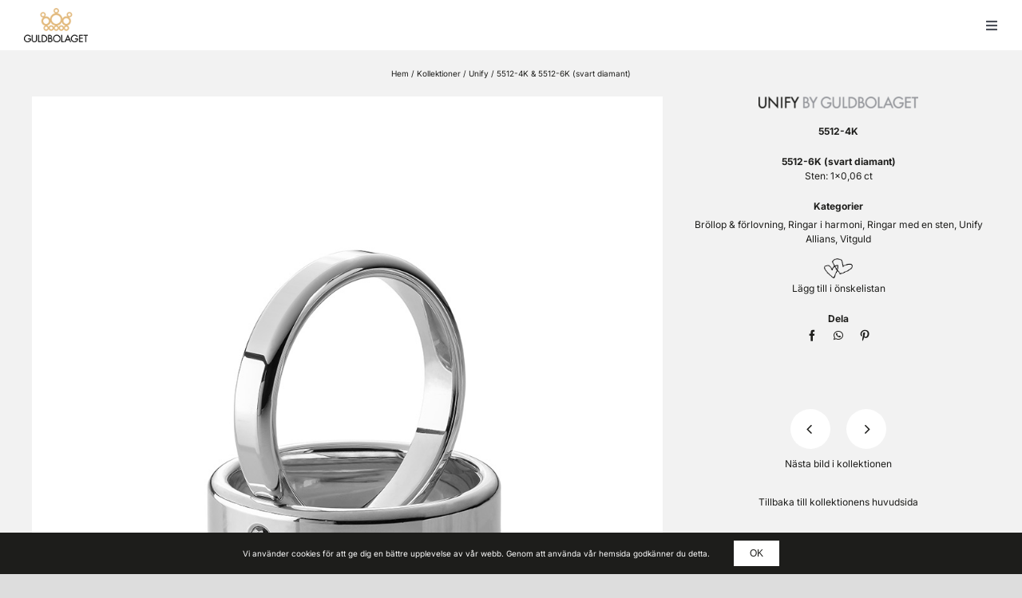

--- FILE ---
content_type: text/html; charset=UTF-8
request_url: https://www.guldbolaget.se/kollektioner/unify/5512-4k-5512-6k-svart-diamant/
body_size: 25669
content:
<!DOCTYPE html>
<html class="avada-html-layout-wide avada-html-header-position-top avada-is-100-percent-template" lang="sv-SE" prefix="og: http://ogp.me/ns# fb: http://ogp.me/ns/fb#">
<head>
	<meta http-equiv="X-UA-Compatible" content="IE=edge" />
	<meta http-equiv="Content-Type" content="text/html; charset=utf-8"/>
	<meta name="viewport" content="width=device-width, initial-scale=1" />
	<meta name='robots' content='index, follow, max-image-preview:large, max-snippet:-1, max-video-preview:-1' />

	<!-- This site is optimized with the Yoast SEO plugin v26.8 - https://yoast.com/product/yoast-seo-wordpress/ -->
	<title>5512-4K &amp; 5512-6K (svart diamant) Unify - Guldbolaget</title>
	<link rel="canonical" href="https://www.guldbolaget.se/kollektioner/unify/5512-4k-5512-6k-svart-diamant/" />
	<meta property="og:locale" content="sv_SE" />
	<meta property="og:type" content="article" />
	<meta property="og:title" content="5512-4K &amp; 5512-6K (svart diamant) Unify - Guldbolaget" />
	<meta property="og:description" content="5512-4K 5512-6K (svart diamant) Sten: 1×0,06 ct" />
	<meta property="og:url" content="https://www.guldbolaget.se/kollektioner/unify/5512-4k-5512-6k-svart-diamant/" />
	<meta property="og:site_name" content="Guldbolaget" />
	<meta property="article:published_time" content="2022-06-07T12:49:50+00:00" />
	<meta property="article:modified_time" content="2025-01-10T12:07:26+00:00" />
	<meta property="og:image" content="https://www.guldbolaget.se/wordpress21/wp-content/uploads/2021/06/unify-5512-4k-5512-6k.jpg" />
	<meta property="og:image:width" content="1000" />
	<meta property="og:image:height" content="1000" />
	<meta property="og:image:type" content="image/jpeg" />
	<meta name="author" content="J.Blomqvist" />
	<meta name="twitter:card" content="summary_large_image" />
	<meta name="twitter:label1" content="Skriven av" />
	<meta name="twitter:data1" content="J.Blomqvist" />
	<meta name="twitter:label2" content="Beräknad lästid" />
	<meta name="twitter:data2" content="1 minut" />
	<script type="application/ld+json" class="yoast-schema-graph">{"@context":"https://schema.org","@graph":[{"@type":"Article","@id":"https://www.guldbolaget.se/kollektioner/unify/5512-4k-5512-6k-svart-diamant/#article","isPartOf":{"@id":"https://www.guldbolaget.se/kollektioner/unify/5512-4k-5512-6k-svart-diamant/"},"author":{"name":"J.Blomqvist","@id":"https://www.guldbolaget.se/#/schema/person/531fd22c45d6a5e1ab126f06781e7daf"},"headline":"5512-4K &#038; 5512-6K (svart diamant)","datePublished":"2022-06-07T12:49:50+00:00","dateModified":"2025-01-10T12:07:26+00:00","mainEntityOfPage":{"@id":"https://www.guldbolaget.se/kollektioner/unify/5512-4k-5512-6k-svart-diamant/"},"wordCount":14,"publisher":{"@id":"https://www.guldbolaget.se/#organization"},"image":{"@id":"https://www.guldbolaget.se/kollektioner/unify/5512-4k-5512-6k-svart-diamant/#primaryimage"},"thumbnailUrl":"https://www.guldbolaget.se/wordpress21/wp-content/uploads/2021/06/unify-5512-4k-5512-6k.jpg","keywords":["Bröllop &amp; förlovning","Ringar i harmoni","Ringar med en sten","Unify Allians","Vitguld"],"articleSection":["Unify"],"inLanguage":"sv-SE"},{"@type":"WebPage","@id":"https://www.guldbolaget.se/kollektioner/unify/5512-4k-5512-6k-svart-diamant/","url":"https://www.guldbolaget.se/kollektioner/unify/5512-4k-5512-6k-svart-diamant/","name":"5512-4K & 5512-6K (svart diamant) Unify - Guldbolaget","isPartOf":{"@id":"https://www.guldbolaget.se/#website"},"primaryImageOfPage":{"@id":"https://www.guldbolaget.se/kollektioner/unify/5512-4k-5512-6k-svart-diamant/#primaryimage"},"image":{"@id":"https://www.guldbolaget.se/kollektioner/unify/5512-4k-5512-6k-svart-diamant/#primaryimage"},"thumbnailUrl":"https://www.guldbolaget.se/wordpress21/wp-content/uploads/2021/06/unify-5512-4k-5512-6k.jpg","datePublished":"2022-06-07T12:49:50+00:00","dateModified":"2025-01-10T12:07:26+00:00","breadcrumb":{"@id":"https://www.guldbolaget.se/kollektioner/unify/5512-4k-5512-6k-svart-diamant/#breadcrumb"},"inLanguage":"sv-SE","potentialAction":[{"@type":"ReadAction","target":["https://www.guldbolaget.se/kollektioner/unify/5512-4k-5512-6k-svart-diamant/"]}]},{"@type":"ImageObject","inLanguage":"sv-SE","@id":"https://www.guldbolaget.se/kollektioner/unify/5512-4k-5512-6k-svart-diamant/#primaryimage","url":"https://www.guldbolaget.se/wordpress21/wp-content/uploads/2021/06/unify-5512-4k-5512-6k.jpg","contentUrl":"https://www.guldbolaget.se/wordpress21/wp-content/uploads/2021/06/unify-5512-4k-5512-6k.jpg","width":1000,"height":1000,"caption":"Unify by Guldbolaget"},{"@type":"BreadcrumbList","@id":"https://www.guldbolaget.se/kollektioner/unify/5512-4k-5512-6k-svart-diamant/#breadcrumb","itemListElement":[{"@type":"ListItem","position":1,"name":"Hem","item":"https://www.guldbolaget.se/"},{"@type":"ListItem","position":2,"name":"Kollektioner","item":"https://www.guldbolaget.se/kollektioner/"},{"@type":"ListItem","position":3,"name":"Unify","item":"https://www.guldbolaget.se/kollektioner/unify/"},{"@type":"ListItem","position":4,"name":"5512-4K &#038; 5512-6K (svart diamant)"}]},{"@type":"WebSite","@id":"https://www.guldbolaget.se/#website","url":"https://www.guldbolaget.se/","name":"Guldbolaget","description":"Svenskt hantverk sedan 1989","publisher":{"@id":"https://www.guldbolaget.se/#organization"},"potentialAction":[{"@type":"SearchAction","target":{"@type":"EntryPoint","urlTemplate":"https://www.guldbolaget.se/?s={search_term_string}"},"query-input":{"@type":"PropertyValueSpecification","valueRequired":true,"valueName":"search_term_string"}}],"inLanguage":"sv-SE"},{"@type":"Organization","@id":"https://www.guldbolaget.se/#organization","name":"Guldbolaget","url":"https://www.guldbolaget.se/","logo":{"@type":"ImageObject","inLanguage":"sv-SE","@id":"https://www.guldbolaget.se/#/schema/logo/image/","url":"https://www.guldbolaget.se/wordpress21/wp-content/uploads/2021/04/logotyp-guldbolaget-400.png","contentUrl":"https://www.guldbolaget.se/wordpress21/wp-content/uploads/2021/04/logotyp-guldbolaget-400.png","width":400,"height":215,"caption":"Guldbolaget"},"image":{"@id":"https://www.guldbolaget.se/#/schema/logo/image/"}},{"@type":"Person","@id":"https://www.guldbolaget.se/#/schema/person/531fd22c45d6a5e1ab126f06781e7daf","name":"J.Blomqvist","sameAs":["https://www.guldbolaget.se"]}]}</script>
	<!-- / Yoast SEO plugin. -->


<link rel="alternate" type="application/rss+xml" title="Guldbolaget &raquo; Webbflöde" href="https://www.guldbolaget.se/feed/" />
<link rel="alternate" type="application/rss+xml" title="Guldbolaget &raquo; Kommentarsflöde" href="https://www.guldbolaget.se/comments/feed/" />
								<link rel="icon" href="https://www.guldbolaget.se/wordpress21/wp-content/uploads/2021/07/favicon-guldbolaget-64.png" type="image/png" />
		
					<!-- Apple Touch Icon -->
						<link rel="apple-touch-icon" sizes="180x180" href="https://www.guldbolaget.se/wordpress21/wp-content/uploads/2021/07/favicon-guldbolaget-180.png" type="image/png">
		
					<!-- Android Icon -->
						<link rel="icon" sizes="192x192" href="https://www.guldbolaget.se/wordpress21/wp-content/uploads/2021/07/favicon-guldbolaget-120.png" type="image/png">
		
					<!-- MS Edge Icon -->
						<meta name="msapplication-TileImage" content="https://www.guldbolaget.se/wordpress21/wp-content/uploads/2021/07/favicon-guldbolaget-152.png" type="image/png">
				<link rel="alternate" type="application/rss+xml" title="Guldbolaget &raquo; Kommentarsflöde för 5512-4K &#038; 5512-6K (svart diamant)" href="https://www.guldbolaget.se/kollektioner/unify/5512-4k-5512-6k-svart-diamant/feed/" />
<link rel="alternate" title="oEmbed (JSON)" type="application/json+oembed" href="https://www.guldbolaget.se/wp-json/oembed/1.0/embed?url=https%3A%2F%2Fwww.guldbolaget.se%2Fkollektioner%2Funify%2F5512-4k-5512-6k-svart-diamant%2F" />
<link rel="alternate" title="oEmbed (XML)" type="text/xml+oembed" href="https://www.guldbolaget.se/wp-json/oembed/1.0/embed?url=https%3A%2F%2Fwww.guldbolaget.se%2Fkollektioner%2Funify%2F5512-4k-5512-6k-svart-diamant%2F&#038;format=xml" />
					<meta name="description" content="5512-4K
5512-6K (svart diamant)
Sten: 1×0,06 ct"/>
				
		<meta property="og:locale" content="sv_SE"/>
		<meta property="og:type" content="article"/>
		<meta property="og:site_name" content="Guldbolaget"/>
		<meta property="og:title" content="5512-4K &amp; 5512-6K (svart diamant) Unify - Guldbolaget"/>
				<meta property="og:description" content="5512-4K
5512-6K (svart diamant)
Sten: 1×0,06 ct"/>
				<meta property="og:url" content="https://www.guldbolaget.se/kollektioner/unify/5512-4k-5512-6k-svart-diamant/"/>
										<meta property="article:published_time" content="2022-06-07T12:49:50+01:00"/>
							<meta property="article:modified_time" content="2025-01-10T12:07:26+01:00"/>
								<meta name="author" content="J.Blomqvist"/>
								<meta property="og:image" content="https://www.guldbolaget.se/wordpress21/wp-content/uploads/2021/06/unify-5512-4k-5512-6k.jpg"/>
		<meta property="og:image:width" content="1000"/>
		<meta property="og:image:height" content="1000"/>
		<meta property="og:image:type" content="image/jpeg"/>
				<style id='wp-img-auto-sizes-contain-inline-css' type='text/css'>
img:is([sizes=auto i],[sizes^="auto," i]){contain-intrinsic-size:3000px 1500px}
/*# sourceURL=wp-img-auto-sizes-contain-inline-css */
</style>
<link rel='stylesheet' id='all.min-css' href='https://www.guldbolaget.se/wordpress21/wp-content/plugins/gd-mylist/css/all.min.css?ver=94dab474a8619541662319d7b2b3ab55' type='text/css' media='all' />
<link rel='stylesheet' id='gd_mylist_asset-css' href='https://www.guldbolaget.se/wordpress21/wp-content/plugins/gd-mylist/css/app.css?ver=94dab474a8619541662319d7b2b3ab55' type='text/css' media='all' />
<link rel='stylesheet' id='wpml-legacy-dropdown-0-css' href='https://www.guldbolaget.se/wordpress21/wp-content/plugins/sitepress-multilingual-cms/templates/language-switchers/legacy-dropdown/style.min.css?ver=1' type='text/css' media='all' />
<link rel='stylesheet' id='wpml-legacy-horizontal-list-0-css' href='https://www.guldbolaget.se/wordpress21/wp-content/plugins/sitepress-multilingual-cms/templates/language-switchers/legacy-list-horizontal/style.min.css?ver=1' type='text/css' media='all' />
<link rel='stylesheet' id='wpml-menu-item-0-css' href='https://www.guldbolaget.se/wordpress21/wp-content/plugins/sitepress-multilingual-cms/templates/language-switchers/menu-item/style.min.css?ver=1' type='text/css' media='all' />
<link rel='stylesheet' id='child-style-css' href='https://www.guldbolaget.se/wordpress21/wp-content/themes/Avada-Child-Theme/style.css?ver=94dab474a8619541662319d7b2b3ab55' type='text/css' media='all' />
<link rel='stylesheet' id='fusion-dynamic-css-css' href='https://www.guldbolaget.se/wordpress21/wp-content/uploads/fusion-styles/0e4b5040e4677deb65480d2c4be7cd75.min.css?ver=3.14.2' type='text/css' media='all' />
<link rel='stylesheet' id='avada-fullwidth-md-css' href='https://www.guldbolaget.se/wordpress21/wp-content/plugins/fusion-builder/assets/css/media/fullwidth-md.min.css?ver=3.14.2' type='text/css' media='only screen and (max-width: 1400px)' />
<link rel='stylesheet' id='avada-fullwidth-sm-css' href='https://www.guldbolaget.se/wordpress21/wp-content/plugins/fusion-builder/assets/css/media/fullwidth-sm.min.css?ver=3.14.2' type='text/css' media='only screen and (max-width: 640px)' />
<link rel='stylesheet' id='avada-icon-md-css' href='https://www.guldbolaget.se/wordpress21/wp-content/plugins/fusion-builder/assets/css/media/icon-md.min.css?ver=3.14.2' type='text/css' media='only screen and (max-width: 1400px)' />
<link rel='stylesheet' id='avada-icon-sm-css' href='https://www.guldbolaget.se/wordpress21/wp-content/plugins/fusion-builder/assets/css/media/icon-sm.min.css?ver=3.14.2' type='text/css' media='only screen and (max-width: 640px)' />
<link rel='stylesheet' id='avada-grid-md-css' href='https://www.guldbolaget.se/wordpress21/wp-content/plugins/fusion-builder/assets/css/media/grid-md.min.css?ver=7.14.2' type='text/css' media='only screen and (max-width: 1400px)' />
<link rel='stylesheet' id='avada-grid-sm-css' href='https://www.guldbolaget.se/wordpress21/wp-content/plugins/fusion-builder/assets/css/media/grid-sm.min.css?ver=7.14.2' type='text/css' media='only screen and (max-width: 640px)' />
<link rel='stylesheet' id='avada-image-md-css' href='https://www.guldbolaget.se/wordpress21/wp-content/plugins/fusion-builder/assets/css/media/image-md.min.css?ver=7.14.2' type='text/css' media='only screen and (max-width: 1400px)' />
<link rel='stylesheet' id='avada-image-sm-css' href='https://www.guldbolaget.se/wordpress21/wp-content/plugins/fusion-builder/assets/css/media/image-sm.min.css?ver=7.14.2' type='text/css' media='only screen and (max-width: 640px)' />
<link rel='stylesheet' id='avada-person-md-css' href='https://www.guldbolaget.se/wordpress21/wp-content/plugins/fusion-builder/assets/css/media/person-md.min.css?ver=7.14.2' type='text/css' media='only screen and (max-width: 1400px)' />
<link rel='stylesheet' id='avada-person-sm-css' href='https://www.guldbolaget.se/wordpress21/wp-content/plugins/fusion-builder/assets/css/media/person-sm.min.css?ver=7.14.2' type='text/css' media='only screen and (max-width: 640px)' />
<link rel='stylesheet' id='avada-section-separator-md-css' href='https://www.guldbolaget.se/wordpress21/wp-content/plugins/fusion-builder/assets/css/media/section-separator-md.min.css?ver=3.14.2' type='text/css' media='only screen and (max-width: 1400px)' />
<link rel='stylesheet' id='avada-section-separator-sm-css' href='https://www.guldbolaget.se/wordpress21/wp-content/plugins/fusion-builder/assets/css/media/section-separator-sm.min.css?ver=3.14.2' type='text/css' media='only screen and (max-width: 640px)' />
<link rel='stylesheet' id='avada-social-sharing-md-css' href='https://www.guldbolaget.se/wordpress21/wp-content/plugins/fusion-builder/assets/css/media/social-sharing-md.min.css?ver=7.14.2' type='text/css' media='only screen and (max-width: 1400px)' />
<link rel='stylesheet' id='avada-social-sharing-sm-css' href='https://www.guldbolaget.se/wordpress21/wp-content/plugins/fusion-builder/assets/css/media/social-sharing-sm.min.css?ver=7.14.2' type='text/css' media='only screen and (max-width: 640px)' />
<link rel='stylesheet' id='avada-social-links-md-css' href='https://www.guldbolaget.se/wordpress21/wp-content/plugins/fusion-builder/assets/css/media/social-links-md.min.css?ver=7.14.2' type='text/css' media='only screen and (max-width: 1400px)' />
<link rel='stylesheet' id='avada-social-links-sm-css' href='https://www.guldbolaget.se/wordpress21/wp-content/plugins/fusion-builder/assets/css/media/social-links-sm.min.css?ver=7.14.2' type='text/css' media='only screen and (max-width: 640px)' />
<link rel='stylesheet' id='avada-tabs-lg-min-css' href='https://www.guldbolaget.se/wordpress21/wp-content/plugins/fusion-builder/assets/css/media/tabs-lg-min.min.css?ver=7.14.2' type='text/css' media='only screen and (min-width: 640px)' />
<link rel='stylesheet' id='avada-tabs-lg-max-css' href='https://www.guldbolaget.se/wordpress21/wp-content/plugins/fusion-builder/assets/css/media/tabs-lg-max.min.css?ver=7.14.2' type='text/css' media='only screen and (max-width: 640px)' />
<link rel='stylesheet' id='avada-tabs-md-css' href='https://www.guldbolaget.se/wordpress21/wp-content/plugins/fusion-builder/assets/css/media/tabs-md.min.css?ver=7.14.2' type='text/css' media='only screen and (max-width: 1400px)' />
<link rel='stylesheet' id='avada-tabs-sm-css' href='https://www.guldbolaget.se/wordpress21/wp-content/plugins/fusion-builder/assets/css/media/tabs-sm.min.css?ver=7.14.2' type='text/css' media='only screen and (max-width: 640px)' />
<link rel='stylesheet' id='awb-text-md-css' href='https://www.guldbolaget.se/wordpress21/wp-content/plugins/fusion-builder/assets/css/media/text-md.min.css?ver=3.14.2' type='text/css' media='only screen and (max-width: 1400px)' />
<link rel='stylesheet' id='awb-text-sm-css' href='https://www.guldbolaget.se/wordpress21/wp-content/plugins/fusion-builder/assets/css/media/text-sm.min.css?ver=3.14.2' type='text/css' media='only screen and (max-width: 640px)' />
<link rel='stylesheet' id='awb-title-md-css' href='https://www.guldbolaget.se/wordpress21/wp-content/plugins/fusion-builder/assets/css/media/title-md.min.css?ver=3.14.2' type='text/css' media='only screen and (max-width: 1400px)' />
<link rel='stylesheet' id='awb-title-sm-css' href='https://www.guldbolaget.se/wordpress21/wp-content/plugins/fusion-builder/assets/css/media/title-sm.min.css?ver=3.14.2' type='text/css' media='only screen and (max-width: 640px)' />
<link rel='stylesheet' id='awb-post-card-image-sm-css' href='https://www.guldbolaget.se/wordpress21/wp-content/plugins/fusion-builder/assets/css/media/post-card-image-sm.min.css?ver=3.14.2' type='text/css' media='only screen and (max-width: 640px)' />
<link rel='stylesheet' id='avada-swiper-md-css' href='https://www.guldbolaget.se/wordpress21/wp-content/plugins/fusion-builder/assets/css/media/swiper-md.min.css?ver=7.14.2' type='text/css' media='only screen and (max-width: 1400px)' />
<link rel='stylesheet' id='avada-swiper-sm-css' href='https://www.guldbolaget.se/wordpress21/wp-content/plugins/fusion-builder/assets/css/media/swiper-sm.min.css?ver=7.14.2' type='text/css' media='only screen and (max-width: 640px)' />
<link rel='stylesheet' id='avada-post-cards-md-css' href='https://www.guldbolaget.se/wordpress21/wp-content/plugins/fusion-builder/assets/css/media/post-cards-md.min.css?ver=7.14.2' type='text/css' media='only screen and (max-width: 1400px)' />
<link rel='stylesheet' id='avada-post-cards-sm-css' href='https://www.guldbolaget.se/wordpress21/wp-content/plugins/fusion-builder/assets/css/media/post-cards-sm.min.css?ver=7.14.2' type='text/css' media='only screen and (max-width: 640px)' />
<link rel='stylesheet' id='avada-instagram-md-css' href='https://www.guldbolaget.se/wordpress21/wp-content/plugins/fusion-builder/assets/css/media/instagram-md.min.css?ver=7.14.2' type='text/css' media='only screen and (max-width: 1400px)' />
<link rel='stylesheet' id='avada-instagram-sm-css' href='https://www.guldbolaget.se/wordpress21/wp-content/plugins/fusion-builder/assets/css/media/instagram-sm.min.css?ver=7.14.2' type='text/css' media='only screen and (max-width: 640px)' />
<link rel='stylesheet' id='awb-meta-md-css' href='https://www.guldbolaget.se/wordpress21/wp-content/plugins/fusion-builder/assets/css/media/meta-md.min.css?ver=7.14.2' type='text/css' media='only screen and (max-width: 1400px)' />
<link rel='stylesheet' id='awb-meta-sm-css' href='https://www.guldbolaget.se/wordpress21/wp-content/plugins/fusion-builder/assets/css/media/meta-sm.min.css?ver=7.14.2' type='text/css' media='only screen and (max-width: 640px)' />
<link rel='stylesheet' id='awb-layout-colums-md-css' href='https://www.guldbolaget.se/wordpress21/wp-content/plugins/fusion-builder/assets/css/media/layout-columns-md.min.css?ver=3.14.2' type='text/css' media='only screen and (max-width: 1400px)' />
<link rel='stylesheet' id='awb-layout-colums-sm-css' href='https://www.guldbolaget.se/wordpress21/wp-content/plugins/fusion-builder/assets/css/media/layout-columns-sm.min.css?ver=3.14.2' type='text/css' media='only screen and (max-width: 640px)' />
<link rel='stylesheet' id='avada-max-1c-css' href='https://www.guldbolaget.se/wordpress21/wp-content/themes/Avada/assets/css/media/max-1c.min.css?ver=7.14.2' type='text/css' media='only screen and (max-width: 640px)' />
<link rel='stylesheet' id='avada-max-2c-css' href='https://www.guldbolaget.se/wordpress21/wp-content/themes/Avada/assets/css/media/max-2c.min.css?ver=7.14.2' type='text/css' media='only screen and (max-width: 712px)' />
<link rel='stylesheet' id='avada-min-2c-max-3c-css' href='https://www.guldbolaget.se/wordpress21/wp-content/themes/Avada/assets/css/media/min-2c-max-3c.min.css?ver=7.14.2' type='text/css' media='only screen and (min-width: 712px) and (max-width: 784px)' />
<link rel='stylesheet' id='avada-min-3c-max-4c-css' href='https://www.guldbolaget.se/wordpress21/wp-content/themes/Avada/assets/css/media/min-3c-max-4c.min.css?ver=7.14.2' type='text/css' media='only screen and (min-width: 784px) and (max-width: 856px)' />
<link rel='stylesheet' id='avada-min-4c-max-5c-css' href='https://www.guldbolaget.se/wordpress21/wp-content/themes/Avada/assets/css/media/min-4c-max-5c.min.css?ver=7.14.2' type='text/css' media='only screen and (min-width: 856px) and (max-width: 928px)' />
<link rel='stylesheet' id='avada-min-5c-max-6c-css' href='https://www.guldbolaget.se/wordpress21/wp-content/themes/Avada/assets/css/media/min-5c-max-6c.min.css?ver=7.14.2' type='text/css' media='only screen and (min-width: 928px) and (max-width: 1000px)' />
<link rel='stylesheet' id='avada-min-shbp-css' href='https://www.guldbolaget.se/wordpress21/wp-content/themes/Avada/assets/css/media/min-shbp.min.css?ver=7.14.2' type='text/css' media='only screen and (min-width: 1001px)' />
<link rel='stylesheet' id='avada-max-shbp-css' href='https://www.guldbolaget.se/wordpress21/wp-content/themes/Avada/assets/css/media/max-shbp.min.css?ver=7.14.2' type='text/css' media='only screen and (max-width: 1000px)' />
<link rel='stylesheet' id='avada-max-sh-shbp-css' href='https://www.guldbolaget.se/wordpress21/wp-content/themes/Avada/assets/css/media/max-sh-shbp.min.css?ver=7.14.2' type='text/css' media='only screen and (max-width: 1000px)' />
<link rel='stylesheet' id='avada-min-768-max-1024-p-css' href='https://www.guldbolaget.se/wordpress21/wp-content/themes/Avada/assets/css/media/min-768-max-1024-p.min.css?ver=7.14.2' type='text/css' media='only screen and (min-device-width: 768px) and (max-device-width: 1024px) and (orientation: portrait)' />
<link rel='stylesheet' id='avada-min-768-max-1024-l-css' href='https://www.guldbolaget.se/wordpress21/wp-content/themes/Avada/assets/css/media/min-768-max-1024-l.min.css?ver=7.14.2' type='text/css' media='only screen and (min-device-width: 768px) and (max-device-width: 1024px) and (orientation: landscape)' />
<link rel='stylesheet' id='avada-max-sh-cbp-css' href='https://www.guldbolaget.se/wordpress21/wp-content/themes/Avada/assets/css/media/max-sh-cbp.min.css?ver=7.14.2' type='text/css' media='only screen and (max-width: 800px)' />
<link rel='stylesheet' id='avada-max-sh-sbp-css' href='https://www.guldbolaget.se/wordpress21/wp-content/themes/Avada/assets/css/media/max-sh-sbp.min.css?ver=7.14.2' type='text/css' media='only screen and (max-width: 800px)' />
<link rel='stylesheet' id='avada-max-sh-640-css' href='https://www.guldbolaget.se/wordpress21/wp-content/themes/Avada/assets/css/media/max-sh-640.min.css?ver=7.14.2' type='text/css' media='only screen and (max-width: 640px)' />
<link rel='stylesheet' id='avada-max-shbp-18-css' href='https://www.guldbolaget.se/wordpress21/wp-content/themes/Avada/assets/css/media/max-shbp-18.min.css?ver=7.14.2' type='text/css' media='only screen and (max-width: 982px)' />
<link rel='stylesheet' id='avada-max-shbp-32-css' href='https://www.guldbolaget.se/wordpress21/wp-content/themes/Avada/assets/css/media/max-shbp-32.min.css?ver=7.14.2' type='text/css' media='only screen and (max-width: 968px)' />
<link rel='stylesheet' id='avada-min-sh-cbp-css' href='https://www.guldbolaget.se/wordpress21/wp-content/themes/Avada/assets/css/media/min-sh-cbp.min.css?ver=7.14.2' type='text/css' media='only screen and (min-width: 800px)' />
<link rel='stylesheet' id='avada-max-640-css' href='https://www.guldbolaget.se/wordpress21/wp-content/themes/Avada/assets/css/media/max-640.min.css?ver=7.14.2' type='text/css' media='only screen and (max-device-width: 640px)' />
<link rel='stylesheet' id='avada-max-main-css' href='https://www.guldbolaget.se/wordpress21/wp-content/themes/Avada/assets/css/media/max-main.min.css?ver=7.14.2' type='text/css' media='only screen and (max-width: 1000px)' />
<link rel='stylesheet' id='avada-max-cbp-css' href='https://www.guldbolaget.se/wordpress21/wp-content/themes/Avada/assets/css/media/max-cbp.min.css?ver=7.14.2' type='text/css' media='only screen and (max-width: 800px)' />
<link rel='stylesheet' id='fb-max-sh-cbp-css' href='https://www.guldbolaget.se/wordpress21/wp-content/plugins/fusion-builder/assets/css/media/max-sh-cbp.min.css?ver=3.14.2' type='text/css' media='only screen and (max-width: 800px)' />
<link rel='stylesheet' id='fb-min-768-max-1024-p-css' href='https://www.guldbolaget.se/wordpress21/wp-content/plugins/fusion-builder/assets/css/media/min-768-max-1024-p.min.css?ver=3.14.2' type='text/css' media='only screen and (min-device-width: 768px) and (max-device-width: 1024px) and (orientation: portrait)' />
<link rel='stylesheet' id='fb-max-640-css' href='https://www.guldbolaget.se/wordpress21/wp-content/plugins/fusion-builder/assets/css/media/max-640.min.css?ver=3.14.2' type='text/css' media='only screen and (max-device-width: 640px)' />
<link rel='stylesheet' id='fb-max-1c-css' href='https://www.guldbolaget.se/wordpress21/wp-content/plugins/fusion-builder/assets/css/media/max-1c.css?ver=3.14.2' type='text/css' media='only screen and (max-width: 640px)' />
<link rel='stylesheet' id='fb-max-2c-css' href='https://www.guldbolaget.se/wordpress21/wp-content/plugins/fusion-builder/assets/css/media/max-2c.css?ver=3.14.2' type='text/css' media='only screen and (max-width: 712px)' />
<link rel='stylesheet' id='fb-min-2c-max-3c-css' href='https://www.guldbolaget.se/wordpress21/wp-content/plugins/fusion-builder/assets/css/media/min-2c-max-3c.css?ver=3.14.2' type='text/css' media='only screen and (min-width: 712px) and (max-width: 784px)' />
<link rel='stylesheet' id='fb-min-3c-max-4c-css' href='https://www.guldbolaget.se/wordpress21/wp-content/plugins/fusion-builder/assets/css/media/min-3c-max-4c.css?ver=3.14.2' type='text/css' media='only screen and (min-width: 784px) and (max-width: 856px)' />
<link rel='stylesheet' id='fb-min-4c-max-5c-css' href='https://www.guldbolaget.se/wordpress21/wp-content/plugins/fusion-builder/assets/css/media/min-4c-max-5c.css?ver=3.14.2' type='text/css' media='only screen and (min-width: 856px) and (max-width: 928px)' />
<link rel='stylesheet' id='fb-min-5c-max-6c-css' href='https://www.guldbolaget.se/wordpress21/wp-content/plugins/fusion-builder/assets/css/media/min-5c-max-6c.css?ver=3.14.2' type='text/css' media='only screen and (min-width: 928px) and (max-width: 1000px)' />
<link rel='stylesheet' id='avada-off-canvas-md-css' href='https://www.guldbolaget.se/wordpress21/wp-content/plugins/fusion-builder/assets/css/media/off-canvas-md.min.css?ver=7.14.2' type='text/css' media='only screen and (max-width: 1400px)' />
<link rel='stylesheet' id='avada-off-canvas-sm-css' href='https://www.guldbolaget.se/wordpress21/wp-content/plugins/fusion-builder/assets/css/media/off-canvas-sm.min.css?ver=7.14.2' type='text/css' media='only screen and (max-width: 640px)' />
<script type="text/javascript" src="https://www.guldbolaget.se/wordpress21/wp-includes/js/jquery/jquery.min.js?ver=3.7.1" id="jquery-core-js"></script>
<script type="text/javascript" src="https://www.guldbolaget.se/wordpress21/wp-includes/js/jquery/jquery-migrate.min.js?ver=3.4.1" id="jquery-migrate-js"></script>
<script type="text/javascript" id="gd_mylist_script-js-extra">
/* <![CDATA[ */
var gdMyListAjax = {"ajaxurl":"https://www.guldbolaget.se/wordpress21/wp-admin/admin-ajax.php","boxList":"https://www.guldbolaget.se/wordpress21/wp-content/plugins/gd-mylist/template/box-list.html","button":"https://www.guldbolaget.se/wordpress21/wp-content/plugins/gd-mylist/template/button.html","nonce":"75086e01dd","loading_icon":"fas fa-spinner fa-pulse"};
//# sourceURL=gd_mylist_script-js-extra
/* ]]> */
</script>
<script type="text/javascript" src="https://www.guldbolaget.se/wordpress21/wp-content/plugins/gd-mylist/js/gd-script.js?ver=94dab474a8619541662319d7b2b3ab55" id="gd_mylist_script-js"></script>
<script type="text/javascript" src="https://www.guldbolaget.se/wordpress21/wp-content/plugins/gd-mylist/lib/handlebars.min.js?ver=94dab474a8619541662319d7b2b3ab55" id="gd_mylist_handelbar-js"></script>
<script type="text/javascript" id="wpml-cookie-js-extra">
/* <![CDATA[ */
var wpml_cookies = {"wp-wpml_current_language":{"value":"sv","expires":1,"path":"/"}};
var wpml_cookies = {"wp-wpml_current_language":{"value":"sv","expires":1,"path":"/"}};
//# sourceURL=wpml-cookie-js-extra
/* ]]> */
</script>
<script type="text/javascript" src="https://www.guldbolaget.se/wordpress21/wp-content/plugins/sitepress-multilingual-cms/res/js/cookies/language-cookie.js?ver=486900" id="wpml-cookie-js" defer="defer" data-wp-strategy="defer"></script>
<script type="text/javascript" src="https://www.guldbolaget.se/wordpress21/wp-content/plugins/sitepress-multilingual-cms/templates/language-switchers/legacy-dropdown/script.min.js?ver=1" id="wpml-legacy-dropdown-0-js"></script>
<link rel="https://api.w.org/" href="https://www.guldbolaget.se/wp-json/" /><link rel="alternate" title="JSON" type="application/json" href="https://www.guldbolaget.se/wp-json/wp/v2/posts/4377" /><link rel="EditURI" type="application/rsd+xml" title="RSD" href="https://www.guldbolaget.se/wordpress21/xmlrpc.php?rsd" />
<meta name="generator" content="WPML ver:4.8.6 stt:1,50;" />
<link rel="preload" href="https://www.guldbolaget.se/wordpress21/wp-content/themes/Avada/includes/lib/assets/fonts/icomoon/awb-icons.woff" as="font" type="font/woff" crossorigin><link rel="preload" href="//www.guldbolaget.se/wordpress21/wp-content/themes/Avada/includes/lib/assets/fonts/fontawesome/webfonts/fa-brands-400.woff2" as="font" type="font/woff2" crossorigin><link rel="preload" href="//www.guldbolaget.se/wordpress21/wp-content/themes/Avada/includes/lib/assets/fonts/fontawesome/webfonts/fa-regular-400.woff2" as="font" type="font/woff2" crossorigin><link rel="preload" href="//www.guldbolaget.se/wordpress21/wp-content/themes/Avada/includes/lib/assets/fonts/fontawesome/webfonts/fa-solid-900.woff2" as="font" type="font/woff2" crossorigin><link rel="preload" href="https://fonts.gstatic.com/s/inter/v20/UcC73FwrK3iLTeHuS_nVMrMxCp50SjIa1ZL7.woff2" as="font" type="font/woff2" crossorigin><link rel="preload" href="https://fonts.gstatic.com/s/opensans/v44/memSYaGs126MiZpBA-UvWbX2vVnXBbObj2OVZyOOSr4dVJWUgsjZ0B4gaVI.woff2" as="font" type="font/woff2" crossorigin><link rel="preload" href="https://fonts.gstatic.com/s/playfairdisplay/v40/nuFvD-vYSZviVYUb_rj3ij__anPXJzDwcbmjWBN2PKdFvXDXbtM.woff2" as="font" type="font/woff2" crossorigin><style type="text/css" id="css-fb-visibility">@media screen and (max-width: 640px){.fusion-no-small-visibility{display:none !important;}body .sm-text-align-center{text-align:center !important;}body .sm-text-align-left{text-align:left !important;}body .sm-text-align-right{text-align:right !important;}body .sm-text-align-justify{text-align:justify !important;}body .sm-flex-align-center{justify-content:center !important;}body .sm-flex-align-flex-start{justify-content:flex-start !important;}body .sm-flex-align-flex-end{justify-content:flex-end !important;}body .sm-mx-auto{margin-left:auto !important;margin-right:auto !important;}body .sm-ml-auto{margin-left:auto !important;}body .sm-mr-auto{margin-right:auto !important;}body .fusion-absolute-position-small{position:absolute;width:100%;}.awb-sticky.awb-sticky-small{ position: sticky; top: var(--awb-sticky-offset,0); }}@media screen and (min-width: 641px) and (max-width: 1400px){.fusion-no-medium-visibility{display:none !important;}body .md-text-align-center{text-align:center !important;}body .md-text-align-left{text-align:left !important;}body .md-text-align-right{text-align:right !important;}body .md-text-align-justify{text-align:justify !important;}body .md-flex-align-center{justify-content:center !important;}body .md-flex-align-flex-start{justify-content:flex-start !important;}body .md-flex-align-flex-end{justify-content:flex-end !important;}body .md-mx-auto{margin-left:auto !important;margin-right:auto !important;}body .md-ml-auto{margin-left:auto !important;}body .md-mr-auto{margin-right:auto !important;}body .fusion-absolute-position-medium{position:absolute;width:100%;}.awb-sticky.awb-sticky-medium{ position: sticky; top: var(--awb-sticky-offset,0); }}@media screen and (min-width: 1401px){.fusion-no-large-visibility{display:none !important;}body .lg-text-align-center{text-align:center !important;}body .lg-text-align-left{text-align:left !important;}body .lg-text-align-right{text-align:right !important;}body .lg-text-align-justify{text-align:justify !important;}body .lg-flex-align-center{justify-content:center !important;}body .lg-flex-align-flex-start{justify-content:flex-start !important;}body .lg-flex-align-flex-end{justify-content:flex-end !important;}body .lg-mx-auto{margin-left:auto !important;margin-right:auto !important;}body .lg-ml-auto{margin-left:auto !important;}body .lg-mr-auto{margin-right:auto !important;}body .fusion-absolute-position-large{position:absolute;width:100%;}.awb-sticky.awb-sticky-large{ position: sticky; top: var(--awb-sticky-offset,0); }}</style>		<script type="text/javascript">
			var doc = document.documentElement;
			doc.setAttribute( 'data-useragent', navigator.userAgent );
		</script>
		<!-- Global site tag (gtag.js) - Google Analytics -->
<script async src="https://www.googletagmanager.com/gtag/js?id=UA-4431232-36"></script>
<script>
  window.dataLayer = window.dataLayer || [];
  function gtag(){dataLayer.push(arguments);}
  gtag('js', new Date());

  gtag('config', 'UA-4431232-36');
</script>
	<script type="text/javascript" src="https://scripts.compileit.com/script/widget-script.js" async></script><style id='global-styles-inline-css' type='text/css'>
:root{--wp--preset--aspect-ratio--square: 1;--wp--preset--aspect-ratio--4-3: 4/3;--wp--preset--aspect-ratio--3-4: 3/4;--wp--preset--aspect-ratio--3-2: 3/2;--wp--preset--aspect-ratio--2-3: 2/3;--wp--preset--aspect-ratio--16-9: 16/9;--wp--preset--aspect-ratio--9-16: 9/16;--wp--preset--color--black: #000000;--wp--preset--color--cyan-bluish-gray: #abb8c3;--wp--preset--color--white: #ffffff;--wp--preset--color--pale-pink: #f78da7;--wp--preset--color--vivid-red: #cf2e2e;--wp--preset--color--luminous-vivid-orange: #ff6900;--wp--preset--color--luminous-vivid-amber: #fcb900;--wp--preset--color--light-green-cyan: #7bdcb5;--wp--preset--color--vivid-green-cyan: #00d084;--wp--preset--color--pale-cyan-blue: #8ed1fc;--wp--preset--color--vivid-cyan-blue: #0693e3;--wp--preset--color--vivid-purple: #9b51e0;--wp--preset--color--awb-color-1: #ffffff;--wp--preset--color--awb-color-2: #f9f9fb;--wp--preset--color--awb-color-3: #f2f3f5;--wp--preset--color--awb-color-4: #e2e2e2;--wp--preset--color--awb-color-5: #e6b477;--wp--preset--color--awb-color-6: #4a4e57;--wp--preset--color--awb-color-7: #212934;--wp--preset--color--awb-color-8: #1d1d1b;--wp--preset--color--awb-color-custom-10: #65bc7b;--wp--preset--color--awb-color-custom-11: #dddddd;--wp--preset--color--awb-color-custom-12: #f2f2f2;--wp--preset--color--awb-color-custom-13: #666666;--wp--preset--color--awb-color-custom-14: #26303e;--wp--preset--color--awb-color-custom-15: #1d242d;--wp--preset--color--awb-color-custom-16: rgba(255,255,255,0.8);--wp--preset--color--awb-color-custom-17: rgba(29,29,27,0.6);--wp--preset--color--awb-color-custom-18: #eeeeee;--wp--preset--gradient--vivid-cyan-blue-to-vivid-purple: linear-gradient(135deg,rgb(6,147,227) 0%,rgb(155,81,224) 100%);--wp--preset--gradient--light-green-cyan-to-vivid-green-cyan: linear-gradient(135deg,rgb(122,220,180) 0%,rgb(0,208,130) 100%);--wp--preset--gradient--luminous-vivid-amber-to-luminous-vivid-orange: linear-gradient(135deg,rgb(252,185,0) 0%,rgb(255,105,0) 100%);--wp--preset--gradient--luminous-vivid-orange-to-vivid-red: linear-gradient(135deg,rgb(255,105,0) 0%,rgb(207,46,46) 100%);--wp--preset--gradient--very-light-gray-to-cyan-bluish-gray: linear-gradient(135deg,rgb(238,238,238) 0%,rgb(169,184,195) 100%);--wp--preset--gradient--cool-to-warm-spectrum: linear-gradient(135deg,rgb(74,234,220) 0%,rgb(151,120,209) 20%,rgb(207,42,186) 40%,rgb(238,44,130) 60%,rgb(251,105,98) 80%,rgb(254,248,76) 100%);--wp--preset--gradient--blush-light-purple: linear-gradient(135deg,rgb(255,206,236) 0%,rgb(152,150,240) 100%);--wp--preset--gradient--blush-bordeaux: linear-gradient(135deg,rgb(254,205,165) 0%,rgb(254,45,45) 50%,rgb(107,0,62) 100%);--wp--preset--gradient--luminous-dusk: linear-gradient(135deg,rgb(255,203,112) 0%,rgb(199,81,192) 50%,rgb(65,88,208) 100%);--wp--preset--gradient--pale-ocean: linear-gradient(135deg,rgb(255,245,203) 0%,rgb(182,227,212) 50%,rgb(51,167,181) 100%);--wp--preset--gradient--electric-grass: linear-gradient(135deg,rgb(202,248,128) 0%,rgb(113,206,126) 100%);--wp--preset--gradient--midnight: linear-gradient(135deg,rgb(2,3,129) 0%,rgb(40,116,252) 100%);--wp--preset--font-size--small: 9px;--wp--preset--font-size--medium: 20px;--wp--preset--font-size--large: 18px;--wp--preset--font-size--x-large: 42px;--wp--preset--font-size--normal: 12px;--wp--preset--font-size--xlarge: 24px;--wp--preset--font-size--huge: 36px;--wp--preset--spacing--20: 0.44rem;--wp--preset--spacing--30: 0.67rem;--wp--preset--spacing--40: 1rem;--wp--preset--spacing--50: 1.5rem;--wp--preset--spacing--60: 2.25rem;--wp--preset--spacing--70: 3.38rem;--wp--preset--spacing--80: 5.06rem;--wp--preset--shadow--natural: 6px 6px 9px rgba(0, 0, 0, 0.2);--wp--preset--shadow--deep: 12px 12px 50px rgba(0, 0, 0, 0.4);--wp--preset--shadow--sharp: 6px 6px 0px rgba(0, 0, 0, 0.2);--wp--preset--shadow--outlined: 6px 6px 0px -3px rgb(255, 255, 255), 6px 6px rgb(0, 0, 0);--wp--preset--shadow--crisp: 6px 6px 0px rgb(0, 0, 0);}:where(.is-layout-flex){gap: 0.5em;}:where(.is-layout-grid){gap: 0.5em;}body .is-layout-flex{display: flex;}.is-layout-flex{flex-wrap: wrap;align-items: center;}.is-layout-flex > :is(*, div){margin: 0;}body .is-layout-grid{display: grid;}.is-layout-grid > :is(*, div){margin: 0;}:where(.wp-block-columns.is-layout-flex){gap: 2em;}:where(.wp-block-columns.is-layout-grid){gap: 2em;}:where(.wp-block-post-template.is-layout-flex){gap: 1.25em;}:where(.wp-block-post-template.is-layout-grid){gap: 1.25em;}.has-black-color{color: var(--wp--preset--color--black) !important;}.has-cyan-bluish-gray-color{color: var(--wp--preset--color--cyan-bluish-gray) !important;}.has-white-color{color: var(--wp--preset--color--white) !important;}.has-pale-pink-color{color: var(--wp--preset--color--pale-pink) !important;}.has-vivid-red-color{color: var(--wp--preset--color--vivid-red) !important;}.has-luminous-vivid-orange-color{color: var(--wp--preset--color--luminous-vivid-orange) !important;}.has-luminous-vivid-amber-color{color: var(--wp--preset--color--luminous-vivid-amber) !important;}.has-light-green-cyan-color{color: var(--wp--preset--color--light-green-cyan) !important;}.has-vivid-green-cyan-color{color: var(--wp--preset--color--vivid-green-cyan) !important;}.has-pale-cyan-blue-color{color: var(--wp--preset--color--pale-cyan-blue) !important;}.has-vivid-cyan-blue-color{color: var(--wp--preset--color--vivid-cyan-blue) !important;}.has-vivid-purple-color{color: var(--wp--preset--color--vivid-purple) !important;}.has-black-background-color{background-color: var(--wp--preset--color--black) !important;}.has-cyan-bluish-gray-background-color{background-color: var(--wp--preset--color--cyan-bluish-gray) !important;}.has-white-background-color{background-color: var(--wp--preset--color--white) !important;}.has-pale-pink-background-color{background-color: var(--wp--preset--color--pale-pink) !important;}.has-vivid-red-background-color{background-color: var(--wp--preset--color--vivid-red) !important;}.has-luminous-vivid-orange-background-color{background-color: var(--wp--preset--color--luminous-vivid-orange) !important;}.has-luminous-vivid-amber-background-color{background-color: var(--wp--preset--color--luminous-vivid-amber) !important;}.has-light-green-cyan-background-color{background-color: var(--wp--preset--color--light-green-cyan) !important;}.has-vivid-green-cyan-background-color{background-color: var(--wp--preset--color--vivid-green-cyan) !important;}.has-pale-cyan-blue-background-color{background-color: var(--wp--preset--color--pale-cyan-blue) !important;}.has-vivid-cyan-blue-background-color{background-color: var(--wp--preset--color--vivid-cyan-blue) !important;}.has-vivid-purple-background-color{background-color: var(--wp--preset--color--vivid-purple) !important;}.has-black-border-color{border-color: var(--wp--preset--color--black) !important;}.has-cyan-bluish-gray-border-color{border-color: var(--wp--preset--color--cyan-bluish-gray) !important;}.has-white-border-color{border-color: var(--wp--preset--color--white) !important;}.has-pale-pink-border-color{border-color: var(--wp--preset--color--pale-pink) !important;}.has-vivid-red-border-color{border-color: var(--wp--preset--color--vivid-red) !important;}.has-luminous-vivid-orange-border-color{border-color: var(--wp--preset--color--luminous-vivid-orange) !important;}.has-luminous-vivid-amber-border-color{border-color: var(--wp--preset--color--luminous-vivid-amber) !important;}.has-light-green-cyan-border-color{border-color: var(--wp--preset--color--light-green-cyan) !important;}.has-vivid-green-cyan-border-color{border-color: var(--wp--preset--color--vivid-green-cyan) !important;}.has-pale-cyan-blue-border-color{border-color: var(--wp--preset--color--pale-cyan-blue) !important;}.has-vivid-cyan-blue-border-color{border-color: var(--wp--preset--color--vivid-cyan-blue) !important;}.has-vivid-purple-border-color{border-color: var(--wp--preset--color--vivid-purple) !important;}.has-vivid-cyan-blue-to-vivid-purple-gradient-background{background: var(--wp--preset--gradient--vivid-cyan-blue-to-vivid-purple) !important;}.has-light-green-cyan-to-vivid-green-cyan-gradient-background{background: var(--wp--preset--gradient--light-green-cyan-to-vivid-green-cyan) !important;}.has-luminous-vivid-amber-to-luminous-vivid-orange-gradient-background{background: var(--wp--preset--gradient--luminous-vivid-amber-to-luminous-vivid-orange) !important;}.has-luminous-vivid-orange-to-vivid-red-gradient-background{background: var(--wp--preset--gradient--luminous-vivid-orange-to-vivid-red) !important;}.has-very-light-gray-to-cyan-bluish-gray-gradient-background{background: var(--wp--preset--gradient--very-light-gray-to-cyan-bluish-gray) !important;}.has-cool-to-warm-spectrum-gradient-background{background: var(--wp--preset--gradient--cool-to-warm-spectrum) !important;}.has-blush-light-purple-gradient-background{background: var(--wp--preset--gradient--blush-light-purple) !important;}.has-blush-bordeaux-gradient-background{background: var(--wp--preset--gradient--blush-bordeaux) !important;}.has-luminous-dusk-gradient-background{background: var(--wp--preset--gradient--luminous-dusk) !important;}.has-pale-ocean-gradient-background{background: var(--wp--preset--gradient--pale-ocean) !important;}.has-electric-grass-gradient-background{background: var(--wp--preset--gradient--electric-grass) !important;}.has-midnight-gradient-background{background: var(--wp--preset--gradient--midnight) !important;}.has-small-font-size{font-size: var(--wp--preset--font-size--small) !important;}.has-medium-font-size{font-size: var(--wp--preset--font-size--medium) !important;}.has-large-font-size{font-size: var(--wp--preset--font-size--large) !important;}.has-x-large-font-size{font-size: var(--wp--preset--font-size--x-large) !important;}
/*# sourceURL=global-styles-inline-css */
</style>
<link rel='stylesheet' id='wp-block-library-css' href='https://www.guldbolaget.se/wordpress21/wp-includes/css/dist/block-library/style.min.css?ver=94dab474a8619541662319d7b2b3ab55' type='text/css' media='all' />
<style id='wp-block-library-inline-css' type='text/css'>
/*wp_block_styles_on_demand_placeholder:6970e202548bc*/
/*# sourceURL=wp-block-library-inline-css */
</style>
<style id='wp-block-library-theme-inline-css' type='text/css'>
.wp-block-audio :where(figcaption){color:#555;font-size:13px;text-align:center}.is-dark-theme .wp-block-audio :where(figcaption){color:#ffffffa6}.wp-block-audio{margin:0 0 1em}.wp-block-code{border:1px solid #ccc;border-radius:4px;font-family:Menlo,Consolas,monaco,monospace;padding:.8em 1em}.wp-block-embed :where(figcaption){color:#555;font-size:13px;text-align:center}.is-dark-theme .wp-block-embed :where(figcaption){color:#ffffffa6}.wp-block-embed{margin:0 0 1em}.blocks-gallery-caption{color:#555;font-size:13px;text-align:center}.is-dark-theme .blocks-gallery-caption{color:#ffffffa6}:root :where(.wp-block-image figcaption){color:#555;font-size:13px;text-align:center}.is-dark-theme :root :where(.wp-block-image figcaption){color:#ffffffa6}.wp-block-image{margin:0 0 1em}.wp-block-pullquote{border-bottom:4px solid;border-top:4px solid;color:currentColor;margin-bottom:1.75em}.wp-block-pullquote :where(cite),.wp-block-pullquote :where(footer),.wp-block-pullquote__citation{color:currentColor;font-size:.8125em;font-style:normal;text-transform:uppercase}.wp-block-quote{border-left:.25em solid;margin:0 0 1.75em;padding-left:1em}.wp-block-quote cite,.wp-block-quote footer{color:currentColor;font-size:.8125em;font-style:normal;position:relative}.wp-block-quote:where(.has-text-align-right){border-left:none;border-right:.25em solid;padding-left:0;padding-right:1em}.wp-block-quote:where(.has-text-align-center){border:none;padding-left:0}.wp-block-quote.is-large,.wp-block-quote.is-style-large,.wp-block-quote:where(.is-style-plain){border:none}.wp-block-search .wp-block-search__label{font-weight:700}.wp-block-search__button{border:1px solid #ccc;padding:.375em .625em}:where(.wp-block-group.has-background){padding:1.25em 2.375em}.wp-block-separator.has-css-opacity{opacity:.4}.wp-block-separator{border:none;border-bottom:2px solid;margin-left:auto;margin-right:auto}.wp-block-separator.has-alpha-channel-opacity{opacity:1}.wp-block-separator:not(.is-style-wide):not(.is-style-dots){width:100px}.wp-block-separator.has-background:not(.is-style-dots){border-bottom:none;height:1px}.wp-block-separator.has-background:not(.is-style-wide):not(.is-style-dots){height:2px}.wp-block-table{margin:0 0 1em}.wp-block-table td,.wp-block-table th{word-break:normal}.wp-block-table :where(figcaption){color:#555;font-size:13px;text-align:center}.is-dark-theme .wp-block-table :where(figcaption){color:#ffffffa6}.wp-block-video :where(figcaption){color:#555;font-size:13px;text-align:center}.is-dark-theme .wp-block-video :where(figcaption){color:#ffffffa6}.wp-block-video{margin:0 0 1em}:root :where(.wp-block-template-part.has-background){margin-bottom:0;margin-top:0;padding:1.25em 2.375em}
/*# sourceURL=/wp-includes/css/dist/block-library/theme.min.css */
</style>
<style id='classic-theme-styles-inline-css' type='text/css'>
/*! This file is auto-generated */
.wp-block-button__link{color:#fff;background-color:#32373c;border-radius:9999px;box-shadow:none;text-decoration:none;padding:calc(.667em + 2px) calc(1.333em + 2px);font-size:1.125em}.wp-block-file__button{background:#32373c;color:#fff;text-decoration:none}
/*# sourceURL=/wp-includes/css/classic-themes.min.css */
</style>
</head>

<body data-rsssl=1 class="wp-singular post-template-default single single-post postid-4377 single-format-standard wp-theme-Avada wp-child-theme-Avada-Child-Theme fusion-image-hovers fusion-pagination-sizing fusion-button_type-flat fusion-button_span-no fusion-button_gradient-linear avada-image-rollover-circle-yes avada-image-rollover-yes avada-image-rollover-direction-fade fusion-body ltr fusion-sticky-header no-tablet-sticky-header no-mobile-sticky-header no-mobile-slidingbar no-mobile-totop avada-has-rev-slider-styles fusion-disable-outline fusion-sub-menu-fade mobile-logo-pos-left layout-wide-mode avada-has-boxed-modal-shadow- layout-scroll-offset-full avada-has-zero-margin-offset-top fusion-top-header menu-text-align-center mobile-menu-design-classic fusion-hide-pagination-text fusion-header-layout-v5 avada-responsive avada-footer-fx-none avada-menu-highlight-style-bar fusion-search-form-clean fusion-main-menu-search-overlay fusion-avatar-circle avada-dropdown-styles avada-blog-layout-grid avada-blog-archive-layout-grid avada-header-shadow-no avada-menu-icon-position-left avada-has-megamenu-shadow avada-has-pagetitle-100-width avada-has-mobile-menu-search avada-has-main-nav-search-icon avada-has-breadcrumb-mobile-hidden avada-has-titlebar-content_only avada-header-border-color-full-transparent avada-social-full-transparent avada-has-pagination-padding avada-flyout-menu-direction-fade avada-ec-views-v1" data-awb-post-id="4377">
		<a class="skip-link screen-reader-text" href="#content">Skip to content</a>

	<div id="boxed-wrapper">
		
		<div id="wrapper" class="fusion-wrapper">
			<div id="home" style="position:relative;top:-1px;"></div>
												<div class="fusion-tb-header"><div class="fusion-fullwidth fullwidth-box fusion-builder-row-1 fusion-flex-container has-pattern-background has-mask-background hundred-percent-fullwidth non-hundred-percent-height-scrolling fusion-no-small-visibility fusion-no-medium-visibility fusion-custom-z-index" style="--link_color: #ffffff;--awb-border-radius-top-left:0px;--awb-border-radius-top-right:0px;--awb-border-radius-bottom-right:0px;--awb-border-radius-bottom-left:0px;--awb-z-index:9999999;--awb-background-color:#1d1d1b;--awb-flex-wrap:wrap;" ><div class="fusion-builder-row fusion-row fusion-flex-align-items-center fusion-flex-content-wrap" style="width:calc( 100% + 30px ) !important;max-width:calc( 100% + 30px ) !important;margin-left: calc(-30px / 2 );margin-right: calc(-30px / 2 );"><div class="fusion-layout-column fusion_builder_column fusion-builder-column-0 fusion_builder_column_1_4 1_4 fusion-flex-column" style="--awb-bg-size:cover;--awb-width-large:25%;--awb-margin-top-large:0px;--awb-spacing-right-large:0px;--awb-margin-bottom-large:0px;--awb-spacing-left-large:15px;--awb-width-medium:25%;--awb-order-medium:0;--awb-spacing-right-medium:0px;--awb-spacing-left-medium:15px;--awb-width-small:100%;--awb-order-small:0;--awb-spacing-right-small:15px;--awb-spacing-left-small:15px;"><div class="fusion-column-wrapper fusion-column-has-shadow fusion-flex-justify-content-center fusion-content-layout-column"><div class="fusion-widget-area awb-widget-area-element fusion-widget-area-1 fusion-content-widget-area translate-widget" style="--awb-title-color:#1d1d1b;--awb-padding:0px 0px 0px 0px;"><div id="icl_lang_sel_widget-2" class="widget widget_icl_lang_sel_widget">
<div class="wpml-ls-sidebars-avada-custom-sidebar-sprkvxlare wpml-ls wpml-ls-legacy-list-horizontal">
	<ul role="menu"><li class="wpml-ls-slot-avada-custom-sidebar-sprkvxlare wpml-ls-item wpml-ls-item-en wpml-ls-first-item wpml-ls-last-item wpml-ls-item-legacy-list-horizontal" role="none">
				<a href="https://www.guldbolaget.se/en/our-collections/unify/5512-4k-5512-6k-svart-diamant/" class="wpml-ls-link" role="menuitem"  aria-label="Byt till Eng" title="Byt till Eng" >
                    <span class="wpml-ls-native" lang="en">Eng</span></a>
			</li></ul>
</div>
</div><div class="fusion-additional-widget-content"></div></div></div></div><div class="fusion-layout-column fusion_builder_column fusion-builder-column-1 fusion_builder_column_1_2 1_2 fusion-flex-column" style="--awb-bg-size:cover;--awb-width-large:50%;--awb-margin-top-large:0px;--awb-spacing-right-large:0px;--awb-margin-bottom-large:0px;--awb-spacing-left-large:0px;--awb-width-medium:50%;--awb-order-medium:0;--awb-spacing-right-medium:0px;--awb-spacing-left-medium:0px;--awb-width-small:100%;--awb-order-small:0;--awb-spacing-right-small:15px;--awb-spacing-left-small:15px;"><div class="fusion-column-wrapper fusion-column-has-shadow fusion-flex-justify-content-center fusion-content-layout-column"><div class="fusion-text fusion-text-1" style="--awb-font-size:12px;--awb-text-color:#ffffff;"><div style="text-align: center;">Teknik &amp; tradition</div>
</div></div></div><div class="fusion-layout-column fusion_builder_column fusion-builder-column-2 fusion_builder_column_1_4 1_4 fusion-flex-column" style="--awb-bg-size:cover;--awb-width-large:25%;--awb-margin-top-large:0px;--awb-spacing-right-large:15px;--awb-margin-bottom-large:0px;--awb-spacing-left-large:0px;--awb-width-medium:25%;--awb-order-medium:0;--awb-spacing-right-medium:15px;--awb-spacing-left-medium:0px;--awb-width-small:100%;--awb-order-small:0;--awb-spacing-right-small:15px;--awb-spacing-left-small:15px;"><div class="fusion-column-wrapper fusion-column-has-shadow fusion-flex-justify-content-center fusion-content-layout-column"><div class="fusion-search-element fusion-search-element-1 fusion-search-form-clean" style="--awb-margin-top:10px;--awb-margin-right:0px;--awb-margin-bottom:10px;--awb-margin-left:0px;--awb-input-height:20px;--awb-text-color:#ffffff;--awb-border-color:rgba(255,255,255,0);--awb-focus-border-color:rgba(255,255,255,0);--awb-text-size:12px;--awb-bg-color:var(--awb-custom13);">		<form role="search" class="searchform fusion-search-form  fusion-live-search fusion-search-form-clean" method="get" action="https://www.guldbolaget.se/">
			<div class="fusion-search-form-content">

				
				<div class="fusion-search-field search-field">
					<label><span class="screen-reader-text">Search for:</span>
													<input type="search" class="s fusion-live-search-input" name="s" id="fusion-live-search-input-0" autocomplete="off" placeholder="Sök" required aria-required="true" aria-label="Sök"/>
											</label>
				</div>
				<div class="fusion-search-button search-button">
					<input type="submit" class="fusion-search-submit searchsubmit" aria-label="Search" value="&#xf002;" />
										<div class="fusion-slider-loading"></div>
									</div>

				<input type="hidden" name="post_type[]" value="any" /><input type="hidden" name="search_limit_to_post_titles" value="0" /><input type="hidden" name="add_woo_product_skus" value="0" /><input type="hidden" name="live_min_character" value="4" /><input type="hidden" name="live_posts_per_page" value="100" /><input type="hidden" name="live_search_display_featured_image" value="1" /><input type="hidden" name="live_search_display_post_type" value="1" /><input type="hidden" name="fs" value="1" />
			</div>


							<div class="fusion-search-results-wrapper"><div class="fusion-search-results"></div></div>
			
		</form>
		</div></div></div></div></div><div class="fusion-fullwidth fullwidth-box fusion-builder-row-2 fusion-flex-container hundred-percent-fullwidth non-hundred-percent-height-scrolling fusion-no-small-visibility fusion-no-medium-visibility fusion-sticky-container" style="--awb-border-radius-top-left:0px;--awb-border-radius-top-right:0px;--awb-border-radius-bottom-right:0px;--awb-border-radius-bottom-left:0px;--awb-background-color:#ffffff;--awb-sticky-background-color:rgba(255,255,255,0.9) !important;--awb-flex-wrap:wrap;" data-transition-offset="0" data-scroll-offset="0" data-sticky-small-visibility="1" data-sticky-medium-visibility="1" data-sticky-large-visibility="1" ><div class="fusion-builder-row fusion-row fusion-flex-align-items-center fusion-flex-content-wrap" style="width:calc( 100% + 30px ) !important;max-width:calc( 100% + 30px ) !important;margin-left: calc(-30px / 2 );margin-right: calc(-30px / 2 );"><div class="fusion-layout-column fusion_builder_column fusion-builder-column-3 fusion-flex-column" style="--awb-bg-size:cover;--awb-width-large:43%;--awb-margin-top-large:0px;--awb-spacing-right-large:0px;--awb-margin-bottom-large:0px;--awb-spacing-left-large:15px;--awb-width-medium:43%;--awb-order-medium:0;--awb-spacing-right-medium:0px;--awb-spacing-left-medium:15px;--awb-width-small:100%;--awb-order-small:0;--awb-spacing-right-small:15px;--awb-spacing-left-small:15px;" data-scroll-devices="small-visibility,medium-visibility,large-visibility"><div class="fusion-column-wrapper fusion-column-has-shadow fusion-flex-justify-content-flex-start fusion-content-layout-column"><nav class="awb-menu awb-menu_row awb-menu_em-hover mobile-mode-collapse-to-button awb-menu_icons-left awb-menu_dc-no mobile-trigger-fullwidth-off awb-menu_mobile-toggle awb-menu_indent-left mobile-size-full-absolute loading mega-menu-loading awb-menu_desktop awb-menu_dropdown awb-menu_expand-right awb-menu_transition-slide_up" style="--awb-font-size:10px;--awb-margin-top:24px;--awb-text-transform:uppercase;--awb-gap:20px;--awb-align-items:flex-start;--awb-border-color:#e6b477;--awb-active-color:#1d1d1b;--awb-active-border-bottom:2px;--awb-active-border-color:#e6b477;--awb-submenu-color:var(--awb-color1);--awb-submenu-bg:var(--awb-color8);--awb-submenu-active-bg:var(--awb-color8);--awb-submenu-active-color:var(--awb-color5);--awb-submenu-space:20px;--awb-submenu-font-size:10px;--awb-submenu-text-transform:none;--awb-icons-hover-color:#e6b477;--awb-main-justify-content:flex-start;--awb-justify-title:flex-start;--awb-mobile-justify:flex-start;--awb-mobile-caret-left:auto;--awb-mobile-caret-right:0;--awb-fusion-font-family-typography:inherit;--awb-fusion-font-style-typography:normal;--awb-fusion-font-weight-typography:400;--awb-fusion-font-family-submenu-typography:inherit;--awb-fusion-font-style-submenu-typography:normal;--awb-fusion-font-weight-submenu-typography:400;--awb-fusion-font-family-mobile-typography:inherit;--awb-fusion-font-style-mobile-typography:normal;--awb-fusion-font-weight-mobile-typography:400;" aria-label="Huvudmeny" data-breakpoint="1400" data-count="0" data-transition-type="fade" data-transition-time="300" data-expand="right"><button type="button" class="awb-menu__m-toggle awb-menu__m-toggle_no-text" aria-expanded="false" aria-controls="menu-huvudmeny"><span class="awb-menu__m-toggle-inner"><span class="collapsed-nav-text"><span class="screen-reader-text">Toggle Navigation</span></span><span class="awb-menu__m-collapse-icon awb-menu__m-collapse-icon_no-text"><span class="awb-menu__m-collapse-icon-open awb-menu__m-collapse-icon-open_no-text fa-bars fas"></span><span class="awb-menu__m-collapse-icon-close awb-menu__m-collapse-icon-close_no-text fa-times fas"></span></span></span></button><ul id="menu-huvudmeny" class="fusion-menu awb-menu__main-ul awb-menu__main-ul_row"><li  id="menu-item-42"  class="menu-item menu-item-type-post_type menu-item-object-page menu-item-home menu-item-42 awb-menu__li awb-menu__main-li awb-menu__main-li_regular"  data-item-id="42"><span class="awb-menu__main-background-default awb-menu__main-background-default_fade"></span><span class="awb-menu__main-background-active awb-menu__main-background-active_fade"></span><a  title="Hem" href="https://www.guldbolaget.se/" class="awb-menu__main-a awb-menu__main-a_regular"><span class="menu-text">Hem</span></a></li><li  id="menu-item-569"  class="menu-item menu-item-type-taxonomy menu-item-object-category menu-item-569 awb-menu__li awb-menu__main-li awb-menu__main-li_regular"  data-item-id="569"><span class="awb-menu__main-background-default awb-menu__main-background-default_fade"></span><span class="awb-menu__main-background-active awb-menu__main-background-active_fade"></span><a  title="Nyheter" href="https://www.guldbolaget.se/nyheter/" class="awb-menu__main-a awb-menu__main-a_regular"><span class="menu-text">Nyheter</span></a></li><li  id="menu-item-11148"  class="menu-item menu-item-type-taxonomy menu-item-object-category menu-item-has-children menu-item-11148 awb-menu__li awb-menu__main-li awb-menu__main-li_regular fusion-megamenu-menu "  data-item-id="11148"><span class="awb-menu__main-background-default awb-menu__main-background-default_fade"></span><span class="awb-menu__main-background-active awb-menu__main-background-active_fade"></span><a  title="Ringar" href="https://www.guldbolaget.se/ringar/" class="awb-menu__main-a awb-menu__main-a_regular"><span class="menu-text">Ringar</span><span class="awb-menu__open-nav-submenu-hover"></span></a><button type="button" aria-label="Open submenu of Ringar" aria-expanded="false" class="awb-menu__open-nav-submenu_mobile awb-menu__open-nav-submenu_main"></button><div class="fusion-megamenu-wrapper fusion-columns-2 columns-per-row-2 columns-7 col-span-4"><div class="row"><div class="fusion-megamenu-holder lazyload" style="width:399.9984px;" data-width="399.9984px"><ul class="fusion-megamenu fusion-megamenu-border"><li  id="menu-item-11149"  class="menu-item menu-item-type-taxonomy menu-item-object-post_tag menu-item-11149 awb-menu__li fusion-megamenu-submenu menu-item-has-link fusion-megamenu-columns-2 col-lg-6 col-md-6 col-sm-6"  style="width:50%;"><div class='fusion-megamenu-title'><a class="awb-justify-title" href="https://www.guldbolaget.se/etikett/allianser/">Allianser</a></div></li><li  id="menu-item-11168"  class="menu-item menu-item-type-taxonomy menu-item-object-post_tag menu-item-11168 awb-menu__li fusion-megamenu-submenu menu-item-has-link fusion-megamenu-columns-2 col-lg-6 col-md-6 col-sm-6"  style="width:50%;"><div class='fusion-megamenu-title'><a class="awb-justify-title" href="https://www.guldbolaget.se/etikett/flerfargade-ringar/">Flerfärgade ringar</a></div></li></ul><ul class="fusion-megamenu fusion-megamenu-row-2 fusion-megamenu-row-columns-2 fusion-megamenu-border"><li  id="menu-item-11152"  class="menu-item menu-item-type-taxonomy menu-item-object-post_tag menu-item-11152 awb-menu__li fusion-megamenu-submenu menu-item-has-link fusion-megamenu-columns-2 col-lg-6 col-md-6 col-sm-6"  style="width:50%;"><div class='fusion-megamenu-title'><a class="awb-justify-title" href="https://www.guldbolaget.se/etikett/solitarer/">Solitärer</a></div></li><li  id="menu-item-11150"  class="menu-item menu-item-type-taxonomy menu-item-object-post_tag menu-item-11150 awb-menu__li fusion-megamenu-submenu menu-item-has-link fusion-megamenu-columns-2 col-lg-6 col-md-6 col-sm-6"  style="width:50%;"><div class='fusion-megamenu-title'><a class="awb-justify-title" href="https://www.guldbolaget.se/etikett/monstrade-ringar/">Mönstrade ringar</a></div></li></ul><ul class="fusion-megamenu fusion-megamenu-row-3 fusion-megamenu-row-columns-2 fusion-megamenu-border"><li  id="menu-item-11151"  class="menu-item menu-item-type-taxonomy menu-item-object-post_tag menu-item-11151 awb-menu__li fusion-megamenu-submenu menu-item-has-link fusion-megamenu-columns-2 col-lg-6 col-md-6 col-sm-6"  style="width:50%;"><div class='fusion-megamenu-title'><a class="awb-justify-title" href="https://www.guldbolaget.se/etikett/slata-ringar/">Släta ringar</a></div></li><li  id="menu-item-11298"  class="menu-item menu-item-type-taxonomy menu-item-object-post_tag menu-item-11298 awb-menu__li fusion-megamenu-submenu menu-item-has-link fusion-megamenu-columns-2 col-lg-6 col-md-6 col-sm-6"  style="width:50%;"><div class='fusion-megamenu-title'><a class="awb-justify-title" href="https://www.guldbolaget.se/etikett/ovriga-ringar/">Övriga ringar</a></div></li></ul><ul class="fusion-megamenu fusion-megamenu-row-4 fusion-megamenu-row-columns-1"><li  id="menu-item-11297"  class="menu-item menu-item-type-taxonomy menu-item-object-post_tag menu-item-11297 awb-menu__li fusion-megamenu-submenu menu-item-has-link fusion-megamenu-columns-1 col-lg-12 col-md-12 col-sm-12"  style="width:50%;"><div class='fusion-megamenu-title'><a class="awb-justify-title" href="https://www.guldbolaget.se/etikett/ringar-i-harmoni/">Ringar i harmoni</a></div></li></ul></div><div style="clear:both;"></div></div></div></li><li  id="menu-item-11033"  class="menu-item menu-item-type-taxonomy menu-item-object-category menu-item-11033 awb-menu__li awb-menu__main-li awb-menu__main-li_regular"  data-item-id="11033"><span class="awb-menu__main-background-default awb-menu__main-background-default_fade"></span><span class="awb-menu__main-background-active awb-menu__main-background-active_fade"></span><a  title="Platina" href="https://www.guldbolaget.se/platina/" class="awb-menu__main-a awb-menu__main-a_regular"><span class="menu-text">Platina</span></a></li><li  id="menu-item-11305"  class="menu-item menu-item-type-taxonomy menu-item-object-category menu-item-has-children menu-item-11305 awb-menu__li awb-menu__main-li awb-menu__main-li_regular fusion-megamenu-menu "  data-item-id="11305"><span class="awb-menu__main-background-default awb-menu__main-background-default_fade"></span><span class="awb-menu__main-background-active awb-menu__main-background-active_fade"></span><a  title="Smycken" href="https://www.guldbolaget.se/smycken/" class="awb-menu__main-a awb-menu__main-a_regular"><span class="menu-text">Smycken</span><span class="awb-menu__open-nav-submenu-hover"></span></a><button type="button" aria-label="Open submenu of Smycken" aria-expanded="false" class="awb-menu__open-nav-submenu_mobile awb-menu__open-nav-submenu_main"></button><div class="fusion-megamenu-wrapper fusion-columns-1 columns-per-row-1 columns-4 col-span-2"><div class="row"><div class="fusion-megamenu-holder lazyload" style="width:1200px;" data-width="1200px"><ul class="fusion-megamenu fusion-megamenu-border"><li  id="menu-item-11306"  class="menu-item menu-item-type-taxonomy menu-item-object-category menu-item-11306 awb-menu__li fusion-megamenu-submenu menu-item-has-link fusion-megamenu-columns-1 col-lg-12 col-md-12 col-sm-12"  style="width:100%;"><div class='fusion-megamenu-title'><a class="awb-justify-title" href="https://www.guldbolaget.se/smycken/charms/">Charms</a></div></li></ul><ul class="fusion-megamenu fusion-megamenu-row-2 fusion-megamenu-row-columns-1 fusion-megamenu-border fusion-megamenu-border"><li  id="menu-item-11307"  class="menu-item menu-item-type-taxonomy menu-item-object-category menu-item-11307 awb-menu__li fusion-megamenu-submenu menu-item-has-link fusion-megamenu-columns-1 col-lg-12 col-md-12 col-sm-12"  style="width:100%;"><div class='fusion-megamenu-title'><a class="awb-justify-title" href="https://www.guldbolaget.se/smycken/diamanthangen/">Diamanthängen</a></div></li></ul><ul class="fusion-megamenu fusion-megamenu-row-3 fusion-megamenu-row-columns-1 fusion-megamenu-border fusion-megamenu-border"><li  id="menu-item-11308"  class="menu-item menu-item-type-taxonomy menu-item-object-category menu-item-11308 awb-menu__li fusion-megamenu-submenu menu-item-has-link fusion-megamenu-columns-1 col-lg-12 col-md-12 col-sm-12"  style="width:100%;"><div class='fusion-megamenu-title'><a class="awb-justify-title" href="https://www.guldbolaget.se/smycken/hangen-utan-stenar/">Hängen utan stenar</a></div></li></ul><ul class="fusion-megamenu fusion-megamenu-row-4 fusion-megamenu-row-columns-1 "><li  id="menu-item-11309"  class="menu-item menu-item-type-taxonomy menu-item-object-category menu-item-11309 awb-menu__li fusion-megamenu-submenu menu-item-has-link fusion-megamenu-columns-1 col-lg-12 col-md-12 col-sm-12"  style="width:100%;"><div class='fusion-megamenu-title'><a class="awb-justify-title" href="https://www.guldbolaget.se/smycken/orhangen/">Örhängen</a></div></li></ul></div><div style="clear:both;"></div></div></div></li><li  id="menu-item-566"  class="menu-item menu-item-type-taxonomy menu-item-object-category current-post-ancestor menu-item-has-children menu-item-566 awb-menu__li awb-menu__main-li awb-menu__main-li_regular fusion-megamenu-menu "  data-item-id="566"><span class="awb-menu__main-background-default awb-menu__main-background-default_fade"></span><span class="awb-menu__main-background-active awb-menu__main-background-active_fade"></span><a  title="Ringkollektioner" href="https://www.guldbolaget.se/kollektioner/" class="awb-menu__main-a awb-menu__main-a_regular"><span class="menu-text">Kollektioner</span><span class="awb-menu__open-nav-submenu-hover"></span></a><button type="button" aria-label="Open submenu of Kollektioner" aria-expanded="false" class="awb-menu__open-nav-submenu_mobile awb-menu__open-nav-submenu_main"></button><div class="fusion-megamenu-wrapper fusion-columns-1 columns-per-row-1 columns-7 col-span-4"><div class="row"><div class="fusion-megamenu-holder lazyload" style="width:399.9984px;" data-width="399.9984px"><ul class="fusion-megamenu fusion-megamenu-border"></ul><ul class="fusion-megamenu fusion-megamenu-row-2 fusion-megamenu-row-columns-2 fusion-megamenu-border fusion-megamenu-border"><li  id="menu-item-568"  class="menu-item menu-item-type-taxonomy menu-item-object-category menu-item-568 awb-menu__li fusion-megamenu-submenu menu-item-has-link fusion-megamenu-columns-2 col-lg-6 col-md-6 col-sm-6"  style="width:50%;"><div class='fusion-megamenu-title'><a class="awb-justify-title" href="https://www.guldbolaget.se/kollektioner/choice/">Choice</a></div></li><li  id="menu-item-570"  class="menu-item menu-item-type-taxonomy menu-item-object-category menu-item-570 awb-menu__li fusion-megamenu-submenu menu-item-has-link fusion-megamenu-columns-2 col-lg-6 col-md-6 col-sm-6"  style="width:50%;"><div class='fusion-megamenu-title'><a class="awb-justify-title" href="https://www.guldbolaget.se/kollektioner/imagine/">Imagine</a></div></li></ul><ul class="fusion-megamenu fusion-megamenu-row-3 fusion-megamenu-row-columns-2 fusion-megamenu-border"><li  id="menu-item-9869"  class="menu-item menu-item-type-taxonomy menu-item-object-category menu-item-9869 awb-menu__li fusion-megamenu-submenu menu-item-has-link fusion-megamenu-columns-2 col-lg-6 col-md-6 col-sm-6"  style="width:50%;"><div class='fusion-megamenu-title'><a class="awb-justify-title" href="https://www.guldbolaget.se/kollektioner/atoll/">Atoll</a></div></li><li  id="menu-item-574"  class="menu-item menu-item-type-taxonomy menu-item-object-category menu-item-574 awb-menu__li fusion-megamenu-submenu menu-item-has-link fusion-megamenu-columns-2 col-lg-6 col-md-6 col-sm-6"  style="width:50%;"><div class='fusion-megamenu-title'><a class="awb-justify-title" href="https://www.guldbolaget.se/kollektioner/petite/">Petite</a></div></li></ul><ul class="fusion-megamenu fusion-megamenu-row-4 fusion-megamenu-row-columns-2"><li  id="menu-item-575"  class="menu-item menu-item-type-taxonomy menu-item-object-category menu-item-575 awb-menu__li fusion-megamenu-submenu menu-item-has-link fusion-megamenu-columns-2 col-lg-6 col-md-6 col-sm-6"  style="width:50%;"><div class='fusion-megamenu-title'><a class="awb-justify-title" href="https://www.guldbolaget.se/kollektioner/sofia/">Sofia</a></div></li><li  id="menu-item-576"  class="menu-item menu-item-type-taxonomy menu-item-object-category current-post-ancestor current-menu-parent current-post-parent menu-item-576 awb-menu__li fusion-megamenu-submenu menu-item-has-link fusion-megamenu-columns-2 col-lg-6 col-md-6 col-sm-6"  style="width:50%;"><div class='fusion-megamenu-title'><a class="awb-justify-title" href="https://www.guldbolaget.se/kollektioner/unify/">Unify</a></div></li></ul><ul class="fusion-megamenu fusion-megamenu-row-5 fusion-megamenu-row-columns-1"><li  id="menu-item-571"  class="menu-item menu-item-type-taxonomy menu-item-object-category menu-item-571 awb-menu__li fusion-megamenu-submenu menu-item-has-link fusion-megamenu-columns-1 col-lg-12 col-md-12 col-sm-12"  style="width:50%;"><div class='fusion-megamenu-title'><a class="awb-justify-title" href="https://www.guldbolaget.se/kollektioner/lycka/">Lycka</a></div></li></ul></div><div style="clear:both;"></div></div></div></li><li  id="menu-item-1829"  class="menu-item menu-item-type-custom menu-item-object-custom menu-item-has-children menu-item-1829 awb-menu__li awb-menu__main-li awb-menu__main-li_regular fusion-megamenu-menu "  data-item-id="1829"><span class="awb-menu__main-background-default awb-menu__main-background-default_fade"></span><span class="awb-menu__main-background-active awb-menu__main-background-active_fade"></span><a  title="Inspiration" href="#" class="awb-menu__main-a awb-menu__main-a_regular"><span class="menu-text">Inspiration</span><span class="awb-menu__open-nav-submenu-hover"></span></a><button type="button" aria-label="Open submenu of Inspiration" aria-expanded="false" class="awb-menu__open-nav-submenu_mobile awb-menu__open-nav-submenu_main"></button><div class="fusion-megamenu-wrapper fusion-columns-1 columns-per-row-1 columns-4 col-span-2"><div class="row"><div class="fusion-megamenu-holder lazyload" style="width:1200px;" data-width="1200px"><ul class="fusion-megamenu fusion-megamenu-border"><li  id="menu-item-572"  class="menu-item menu-item-type-taxonomy menu-item-object-category menu-item-572 awb-menu__li fusion-megamenu-submenu menu-item-has-link fusion-megamenu-columns-1 col-lg-12 col-md-12 col-sm-12"  style="width:100%;"><div class='fusion-megamenu-title'><a class="awb-justify-title" href="https://www.guldbolaget.se/kollektioner/my-word/">My Word</a></div></li></ul><ul class="fusion-megamenu fusion-megamenu-row-2 fusion-megamenu-row-columns-1 fusion-megamenu-border fusion-megamenu-border"><li  id="menu-item-578"  class="menu-item menu-item-type-taxonomy menu-item-object-category menu-item-578 awb-menu__li fusion-megamenu-submenu menu-item-has-link fusion-megamenu-columns-1 col-lg-12 col-md-12 col-sm-12"  style="width:100%;"><div class='fusion-megamenu-title'><a class="awb-justify-title" href="https://www.guldbolaget.se/idegalleri/">Idégalleri</a></div></li></ul><ul class="fusion-megamenu fusion-megamenu-row-3 fusion-megamenu-row-columns-1 fusion-megamenu-border fusion-megamenu-border"><li  id="menu-item-577"  class="menu-item menu-item-type-taxonomy menu-item-object-category menu-item-577 awb-menu__li fusion-megamenu-submenu menu-item-has-link fusion-megamenu-columns-1 col-lg-12 col-md-12 col-sm-12"  style="width:100%;"><div class='fusion-megamenu-title'><a class="awb-justify-title" href="https://www.guldbolaget.se/vintage/">Vintage</a></div></li></ul><ul class="fusion-megamenu fusion-megamenu-row-4 fusion-megamenu-row-columns-1 fusion-megamenu-border"><li  id="menu-item-309"  class="menu-item menu-item-type-post_type menu-item-object-page menu-item-309 awb-menu__li fusion-megamenu-submenu menu-item-has-link fusion-megamenu-columns-1 col-lg-12 col-md-12 col-sm-12"  style="width:100%;"><div class='fusion-megamenu-title'><a class="awb-justify-title" href="https://www.guldbolaget.se/inspiration/hogtider-presenter/">Högtider &#038; presenter</a></div></li></ul></div><div style="clear:both;"></div></div></div></li><li  id="menu-item-2796"  class="menu-item menu-item-type-custom menu-item-object-custom menu-item-has-children menu-item-2796 awb-menu__li awb-menu__main-li awb-menu__main-li_regular fusion-megamenu-menu "  data-item-id="2796"><span class="awb-menu__main-background-default awb-menu__main-background-default_fade"></span><span class="awb-menu__main-background-active awb-menu__main-background-active_fade"></span><a  title="Unika val" href="#" class="awb-menu__main-a awb-menu__main-a_regular"><span class="menu-text">Unika val</span><span class="awb-menu__open-nav-submenu-hover"></span></a><button type="button" aria-label="Open submenu of Unika val" aria-expanded="false" class="awb-menu__open-nav-submenu_mobile awb-menu__open-nav-submenu_main"></button><div class="fusion-megamenu-wrapper fusion-columns-1 columns-per-row-1 columns-8 col-span-4"><div class="row"><div class="fusion-megamenu-holder lazyload" style="width:399.9984px;" data-width="399.9984px"><ul class="fusion-megamenu fusion-megamenu-border"></ul><ul class="fusion-megamenu fusion-megamenu-row-2 fusion-megamenu-row-columns-2 fusion-megamenu-border fusion-megamenu-border"><li  id="menu-item-317"  class="menu-item menu-item-type-post_type menu-item-object-page menu-item-317 awb-menu__li fusion-megamenu-submenu menu-item-has-link fusion-megamenu-columns-2 col-lg-6 col-md-6 col-sm-6"  style="width:50%;"><div class='fusion-megamenu-title'><a class="awb-justify-title" href="https://www.guldbolaget.se/unikaval/ytor/">Ytor</a></div></li><li  id="menu-item-316"  class="menu-item menu-item-type-post_type menu-item-object-page menu-item-316 awb-menu__li fusion-megamenu-submenu menu-item-has-link fusion-megamenu-columns-2 col-lg-6 col-md-6 col-sm-6"  style="width:50%;"><div class='fusion-megamenu-title'><a class="awb-justify-title" href="https://www.guldbolaget.se/unikaval/utvandig-gravyr/">Utvändig gravyr</a></div></li></ul><ul class="fusion-megamenu fusion-megamenu-row-3 fusion-megamenu-row-columns-2 fusion-megamenu-border"><li  id="menu-item-314"  class="menu-item menu-item-type-post_type menu-item-object-page menu-item-314 awb-menu__li fusion-megamenu-submenu menu-item-has-link fusion-megamenu-columns-2 col-lg-6 col-md-6 col-sm-6"  style="width:50%;"><div class='fusion-megamenu-title'><a class="awb-justify-title" href="https://www.guldbolaget.se/unikaval/metaller/">Metaller</a></div></li><li  id="menu-item-9310"  class="menu-item menu-item-type-post_type menu-item-object-page menu-item-9310 awb-menu__li fusion-megamenu-submenu menu-item-has-link fusion-megamenu-columns-2 col-lg-6 col-md-6 col-sm-6"  style="width:50%;"><div class='fusion-megamenu-title'><a class="awb-justify-title" href="https://www.guldbolaget.se/b2b/fattningar/">Fattningar</a></div></li></ul><ul class="fusion-megamenu fusion-megamenu-row-4 fusion-megamenu-row-columns-2"><li  id="menu-item-315"  class="menu-item menu-item-type-post_type menu-item-object-page menu-item-315 awb-menu__li fusion-megamenu-submenu menu-item-has-link fusion-megamenu-columns-2 col-lg-6 col-md-6 col-sm-6"  style="width:50%;"><div class='fusion-megamenu-title'><a class="awb-justify-title" href="https://www.guldbolaget.se/unikaval/skenprofiler/">Skenprofiler</a></div></li><li  id="menu-item-11021"  class="menu-item menu-item-type-post_type menu-item-object-page menu-item-11021 awb-menu__li fusion-megamenu-submenu menu-item-has-link fusion-megamenu-columns-2 col-lg-6 col-md-6 col-sm-6"  style="width:50%;"><div class='fusion-megamenu-title'><a class="awb-justify-title" href="https://www.guldbolaget.se/unikaval/infattningar/">Infattningar</a></div></li></ul><ul class="fusion-megamenu fusion-megamenu-row-5 fusion-megamenu-row-columns-2"><li  id="menu-item-313"  class="menu-item menu-item-type-post_type menu-item-object-page menu-item-313 awb-menu__li fusion-megamenu-submenu menu-item-has-link fusion-megamenu-columns-2 col-lg-6 col-md-6 col-sm-6"  style="width:50%;"><div class='fusion-megamenu-title'><a class="awb-justify-title" href="https://www.guldbolaget.se/unikaval/invandig-gravyr/">Invändig gravyr</a></div></li><li  id="menu-item-9503"  class="menu-item menu-item-type-post_type menu-item-object-page menu-item-9503 awb-menu__li fusion-megamenu-submenu menu-item-has-link fusion-megamenu-columns-2 col-lg-6 col-md-6 col-sm-6"  style="width:50%;"><div class='fusion-megamenu-title'><a class="awb-justify-title" href="https://www.guldbolaget.se/unikaval/fargade-adla-stenar/">Färgade ädla stenar</a></div></li></ul></div><div style="clear:both;"></div></div></div></li></ul></nav></div></div><div class="fusion-layout-column fusion_builder_column fusion-builder-column-4 fusion-flex-column" style="--awb-bg-size:cover;--awb-width-large:14%;--awb-margin-top-large:0px;--awb-spacing-right-large:0px;--awb-margin-bottom-large:0px;--awb-spacing-left-large:0px;--awb-width-medium:14%;--awb-order-medium:0;--awb-spacing-right-medium:0px;--awb-spacing-left-medium:0px;--awb-width-small:20%;--awb-order-small:0;--awb-spacing-right-small:0px;--awb-spacing-left-small:0px;" data-scroll-devices="small-visibility,medium-visibility,large-visibility"><div class="fusion-column-wrapper fusion-column-has-shadow fusion-flex-justify-content-flex-start fusion-content-layout-column"><div class="fusion-image-element " style="text-align:center;--awb-margin-top:10px;--awb-margin-bottom:10px;--awb-sticky-max-width:80px;--awb-max-width:120px;--awb-caption-title-font-family:var(--h2_typography-font-family);--awb-caption-title-font-weight:var(--h2_typography-font-weight);--awb-caption-title-font-style:var(--h2_typography-font-style);--awb-caption-title-size:var(--h2_typography-font-size);--awb-caption-title-transform:var(--h2_typography-text-transform);--awb-caption-title-line-height:var(--h2_typography-line-height);--awb-caption-title-letter-spacing:var(--h2_typography-letter-spacing);"><span class=" has-fusion-standard-logo has-fusion-mobile-logo fusion-imageframe imageframe-none imageframe-1 hover-type-none"><a class="fusion-no-lightbox" href="https://www.guldbolaget.se/" target="_self"><img decoding="async" src="https://www.guldbolaget.se/wordpress21/wp-content/uploads/2021/04/logotyp-guldbolaget-100.png" data-orig-src="https://www.guldbolaget.se/wordpress21/wp-content/uploads/2021/04/logotyp-guldbolaget-100.png" srcset="data:image/svg+xml,%3Csvg%20xmlns%3D%27http%3A%2F%2Fwww.w3.org%2F2000%2Fsvg%27%20width%3D%27100%27%20height%3D%2754%27%20viewBox%3D%270%200%20100%2054%27%3E%3Crect%20width%3D%27100%27%20height%3D%2754%27%20fill-opacity%3D%220%22%2F%3E%3C%2Fsvg%3E" data-srcset="https://www.guldbolaget.se/wordpress21/wp-content/uploads/2021/04/logotyp-guldbolaget-100.png 1x, https://www.guldbolaget.se/wordpress21/wp-content/uploads/2021/04/logotyp-guldbolaget-200.png 2x" style="max-height:54px;height:auto;" retina_url="https://www.guldbolaget.se/wordpress21/wp-content/uploads/2021/04/logotyp-guldbolaget-200.png" width="100" height="54" class="lazyload img-responsive fusion-standard-logo" alt="Guldbolaget Logo" /><img decoding="async" src="https://www.guldbolaget.se/wordpress21/wp-content/uploads/2021/04/logotyp-guldbolaget-100.png" data-orig-src="https://www.guldbolaget.se/wordpress21/wp-content/uploads/2021/04/logotyp-guldbolaget-100.png" srcset="data:image/svg+xml,%3Csvg%20xmlns%3D%27http%3A%2F%2Fwww.w3.org%2F2000%2Fsvg%27%20width%3D%27100%27%20height%3D%2754%27%20viewBox%3D%270%200%20100%2054%27%3E%3Crect%20width%3D%27100%27%20height%3D%2754%27%20fill-opacity%3D%220%22%2F%3E%3C%2Fsvg%3E" data-srcset="https://www.guldbolaget.se/wordpress21/wp-content/uploads/2021/04/logotyp-guldbolaget-100.png 1x, https://www.guldbolaget.se/wordpress21/wp-content/uploads/2021/04/logotyp-guldbolaget-200.png 2x" style="max-height:54px;height:auto;" retina_url="https://www.guldbolaget.se/wordpress21/wp-content/uploads/2021/04/logotyp-guldbolaget-200.png" width="100" height="54" class="lazyload img-responsive fusion-mobile-logo" alt="Guldbolaget Logo" /></a></span></div></div></div><div class="fusion-layout-column fusion_builder_column fusion-builder-column-5 fusion-flex-column" style="--awb-bg-size:cover;--awb-width-large:43%;--awb-margin-top-large:0px;--awb-spacing-right-large:15px;--awb-margin-bottom-large:0px;--awb-spacing-left-large:0px;--awb-width-medium:43%;--awb-order-medium:0;--awb-spacing-right-medium:15px;--awb-spacing-left-medium:0px;--awb-width-small:40%;--awb-order-small:0;--awb-spacing-right-small:15px;--awb-spacing-left-small:0px;" data-scroll-devices="small-visibility,medium-visibility,large-visibility"><div class="fusion-column-wrapper fusion-column-has-shadow fusion-flex-justify-content-flex-start fusion-content-layout-column"><nav class="awb-menu awb-menu_row awb-menu_em-hover mobile-mode-collapse-to-button awb-menu_icons-left awb-menu_dc-no mobile-trigger-fullwidth-off awb-menu_mobile-toggle awb-menu_indent-left mobile-size-full-absolute loading mega-menu-loading awb-menu_desktop awb-menu_dropdown awb-menu_expand-right awb-menu_transition-slide_up" style="--awb-font-size:10px;--awb-margin-top:24px;--awb-text-transform:uppercase;--awb-gap:20px;--awb-align-items:flex-start;--awb-justify-content:flex-end;--awb-border-color:#e6b477;--awb-color:var(--awb-color8);--awb-active-color:var(--awb-color8);--awb-active-border-bottom:2px;--awb-active-border-color:#e6b477;--awb-submenu-color:var(--awb-color1);--awb-submenu-bg:var(--awb-color8);--awb-submenu-active-bg:var(--awb-color8);--awb-submenu-active-color:var(--awb-color5);--awb-submenu-space:20px;--awb-submenu-font-size:10px;--awb-submenu-text-transform:none;--awb-icons-hover-color:#e6b477;--awb-main-justify-content:flex-start;--awb-justify-title:flex-start;--awb-mobile-justify:flex-start;--awb-mobile-caret-left:auto;--awb-mobile-caret-right:0;--awb-fusion-font-family-typography:inherit;--awb-fusion-font-style-typography:normal;--awb-fusion-font-weight-typography:400;--awb-fusion-font-family-submenu-typography:inherit;--awb-fusion-font-style-submenu-typography:normal;--awb-fusion-font-weight-submenu-typography:400;--awb-fusion-font-family-mobile-typography:inherit;--awb-fusion-font-style-mobile-typography:normal;--awb-fusion-font-weight-mobile-typography:400;" aria-label="Alternativ meny" data-breakpoint="1400" data-count="1" data-transition-type="fade" data-transition-time="300" data-expand="right"><button type="button" class="awb-menu__m-toggle awb-menu__m-toggle_no-text" aria-expanded="false" aria-controls="menu-alternativ-meny"><span class="awb-menu__m-toggle-inner"><span class="collapsed-nav-text"><span class="screen-reader-text">Toggle Navigation</span></span><span class="awb-menu__m-collapse-icon awb-menu__m-collapse-icon_no-text"><span class="awb-menu__m-collapse-icon-open awb-menu__m-collapse-icon-open_no-text fa-bars fas"></span><span class="awb-menu__m-collapse-icon-close awb-menu__m-collapse-icon-close_no-text fa-times fas"></span></span></span></button><ul id="menu-alternativ-meny" class="fusion-menu awb-menu__main-ul awb-menu__main-ul_row"><li  id="menu-item-9248"  class="menu-item menu-item-type-post_type menu-item-object-page menu-item-has-children menu-item-9248 awb-menu__li awb-menu__main-li awb-menu__main-li_regular fusion-megamenu-menu "  data-item-id="9248"><span class="awb-menu__main-background-default awb-menu__main-background-default_fade"></span><span class="awb-menu__main-background-active awb-menu__main-background-active_fade"></span><a  title="Om oss" href="https://www.guldbolaget.se/om-oss/" class="awb-menu__main-a awb-menu__main-a_regular"><span class="menu-text">Om oss</span><span class="awb-menu__open-nav-submenu-hover"></span></a><button type="button" aria-label="Open submenu of Om oss" aria-expanded="false" class="awb-menu__open-nav-submenu_mobile awb-menu__open-nav-submenu_main"></button><div class="fusion-megamenu-wrapper fusion-columns-1 columns-per-row-1 columns-5 col-span-2"><div class="row"><div class="fusion-megamenu-holder lazyload" style="width:1200px;" data-width="1200px"><ul class="fusion-megamenu fusion-megamenu-border"><li  id="menu-item-9249"  class="menu-item menu-item-type-post_type menu-item-object-page menu-item-9249 awb-menu__li fusion-megamenu-submenu menu-item-has-link fusion-megamenu-columns-1 col-lg-12 col-md-12 col-sm-12"  style="width:100%;"><div class='fusion-megamenu-title'><a class="awb-justify-title" href="https://www.guldbolaget.se/om-oss/the-story/">Guldbolaget – the story</a></div></li></ul><ul class="fusion-megamenu fusion-megamenu-row-2 fusion-megamenu-row-columns-1 fusion-megamenu-border fusion-megamenu-border"><li  id="menu-item-9250"  class="menu-item menu-item-type-post_type menu-item-object-page menu-item-9250 awb-menu__li fusion-megamenu-submenu menu-item-has-link fusion-megamenu-columns-1 col-lg-12 col-md-12 col-sm-12"  style="width:100%;"><div class='fusion-megamenu-title'><a class="awb-justify-title" href="https://www.guldbolaget.se/om-oss/hallbarhet/">Hållbarhet</a></div></li></ul><ul class="fusion-megamenu fusion-megamenu-row-3 fusion-megamenu-row-columns-1 fusion-megamenu-border fusion-megamenu-border"><li  id="menu-item-9252"  class="menu-item menu-item-type-post_type menu-item-object-page menu-item-9252 awb-menu__li fusion-megamenu-submenu menu-item-has-link fusion-megamenu-columns-1 col-lg-12 col-md-12 col-sm-12"  style="width:100%;"><div class='fusion-megamenu-title'><a class="awb-justify-title" href="https://www.guldbolaget.se/om-oss/stamplar/">Stämplar</a></div></li></ul><ul class="fusion-megamenu fusion-megamenu-row-4 fusion-megamenu-row-columns-1 fusion-megamenu-border fusion-megamenu-border"><li  id="menu-item-9254"  class="menu-item menu-item-type-post_type menu-item-object-page menu-item-9254 awb-menu__li fusion-megamenu-submenu menu-item-has-link fusion-megamenu-columns-1 col-lg-12 col-md-12 col-sm-12"  style="width:100%;"><div class='fusion-megamenu-title'><a class="awb-justify-title" href="https://www.guldbolaget.se/aktuell-katalog/">Aktuell katalog</a></div></li></ul><ul class="fusion-megamenu fusion-megamenu-row-5 fusion-megamenu-row-columns-1 "><li  id="menu-item-9251"  class="menu-item menu-item-type-post_type menu-item-object-page menu-item-9251 awb-menu__li fusion-megamenu-submenu menu-item-has-link fusion-megamenu-columns-1 col-lg-12 col-md-12 col-sm-12"  style="width:100%;"><div class='fusion-megamenu-title'><a class="awb-justify-title" href="https://www.guldbolaget.se/om-oss/kontakt/">Kontakt</a></div></li></ul></div><div style="clear:both;"></div></div></div></li><li  id="menu-item-9233"  class="menu-item menu-item-type-post_type menu-item-object-page menu-item-has-children menu-item-9233 awb-menu__li awb-menu__main-li awb-menu__main-li_regular fusion-megamenu-menu "  data-item-id="9233"><span class="awb-menu__main-background-default awb-menu__main-background-default_fade"></span><span class="awb-menu__main-background-active awb-menu__main-background-active_fade"></span><a  title="B2B – våra tjänster" href="https://www.guldbolaget.se/b2b/" class="awb-menu__main-a awb-menu__main-a_regular"><span class="menu-text">B2B – våra tjänster</span><span class="awb-menu__open-nav-submenu-hover"></span></a><button type="button" aria-label="Open submenu of B2B – våra tjänster" aria-expanded="false" class="awb-menu__open-nav-submenu_mobile awb-menu__open-nav-submenu_main"></button><div class="fusion-megamenu-wrapper fusion-columns-1 columns-per-row-1 columns-10 col-span-4"><div class="row"><div class="fusion-megamenu-holder lazyload" style="width:399.9984px;" data-width="399.9984px"><ul class="fusion-megamenu fusion-megamenu-border"></ul><ul class="fusion-megamenu fusion-megamenu-row-2 fusion-megamenu-row-columns-2 fusion-megamenu-border fusion-megamenu-border"><li  id="menu-item-9234"  class="menu-item menu-item-type-post_type menu-item-object-page menu-item-9234 awb-menu__li fusion-megamenu-submenu menu-item-has-link fusion-megamenu-columns-2 col-lg-6 col-md-6 col-sm-6"  style="width:50%;"><div class='fusion-megamenu-title'><a class="awb-justify-title" href="https://www.guldbolaget.se/b2b/fattningar/">Fattningar</a></div></li><li  id="menu-item-9235"  class="menu-item menu-item-type-post_type menu-item-object-page menu-item-9235 awb-menu__li fusion-megamenu-submenu menu-item-has-link fusion-megamenu-columns-2 col-lg-6 col-md-6 col-sm-6"  style="width:50%;"><div class='fusion-megamenu-title'><a class="awb-justify-title" href="https://www.guldbolaget.se/b2b/gjutning/">Gjutning</a></div></li></ul><ul class="fusion-megamenu fusion-megamenu-row-3 fusion-megamenu-row-columns-2 fusion-megamenu-border"><li  id="menu-item-9236"  class="menu-item menu-item-type-post_type menu-item-object-page menu-item-9236 awb-menu__li fusion-megamenu-submenu menu-item-has-link fusion-megamenu-columns-2 col-lg-6 col-md-6 col-sm-6"  style="width:50%;"><div class='fusion-megamenu-title'><a class="awb-justify-title" href="https://www.guldbolaget.se/b2b/gravering/">Gravering</a></div></li><li  id="menu-item-9237"  class="menu-item menu-item-type-post_type menu-item-object-page menu-item-9237 awb-menu__li fusion-megamenu-submenu menu-item-has-link fusion-megamenu-columns-2 col-lg-6 col-md-6 col-sm-6"  style="width:50%;"><div class='fusion-megamenu-title'><a class="awb-justify-title" href="https://www.guldbolaget.se/b2b/halvfabrikat/">Halvfabrikat</a></div></li></ul><ul class="fusion-megamenu fusion-megamenu-row-4 fusion-megamenu-row-columns-2 fusion-megamenu-border"><li  id="menu-item-9238"  class="menu-item menu-item-type-post_type menu-item-object-page menu-item-9238 awb-menu__li fusion-megamenu-submenu menu-item-has-link fusion-megamenu-columns-2 col-lg-6 col-md-6 col-sm-6"  style="width:50%;"><div class='fusion-megamenu-title'><a class="awb-justify-title" href="https://www.guldbolaget.se/b2b/specialfrasningar/">Specialfräsningar</a></div></li><li  id="menu-item-9243"  class="menu-item menu-item-type-post_type menu-item-object-page menu-item-9243 awb-menu__li fusion-megamenu-submenu menu-item-has-link fusion-megamenu-columns-2 col-lg-6 col-md-6 col-sm-6"  style="width:50%;"><div class='fusion-megamenu-title'><a class="awb-justify-title" href="https://www.guldbolaget.se/unikaval/ytor/">Ytor</a></div></li></ul><ul class="fusion-megamenu fusion-megamenu-row-5 fusion-megamenu-row-columns-2"><li  id="menu-item-9241"  class="menu-item menu-item-type-post_type menu-item-object-page menu-item-9241 awb-menu__li fusion-megamenu-submenu menu-item-has-link fusion-megamenu-columns-2 col-lg-6 col-md-6 col-sm-6"  style="width:50%;"><div class='fusion-megamenu-title'><a class="awb-justify-title" href="https://www.guldbolaget.se/unikaval/metaller/">Metaller</a></div></li><li  id="menu-item-9242"  class="menu-item menu-item-type-post_type menu-item-object-page menu-item-9242 awb-menu__li fusion-megamenu-submenu menu-item-has-link fusion-megamenu-columns-2 col-lg-6 col-md-6 col-sm-6"  style="width:50%;"><div class='fusion-megamenu-title'><a class="awb-justify-title" href="https://www.guldbolaget.se/unikaval/skenprofiler/">Skenprofiler</a></div></li></ul><ul class="fusion-megamenu fusion-megamenu-row-6 fusion-megamenu-row-columns-2"><li  id="menu-item-9239"  class="menu-item menu-item-type-post_type menu-item-object-page menu-item-9239 awb-menu__li fusion-megamenu-submenu menu-item-has-link fusion-megamenu-columns-2 col-lg-6 col-md-6 col-sm-6"  style="width:50%;"><div class='fusion-megamenu-title'><a class="awb-justify-title" href="https://www.guldbolaget.se/om-oss/hallbarhet/">Hållbarhet</a></div></li><li  id="menu-item-9240"  class="menu-item menu-item-type-post_type menu-item-object-page menu-item-9240 awb-menu__li fusion-megamenu-submenu menu-item-has-link fusion-megamenu-columns-2 col-lg-6 col-md-6 col-sm-6"  style="width:50%;"><div class='fusion-megamenu-title'><a class="awb-justify-title" href="https://www.guldbolaget.se/om-oss/kontakt/">Kontakt</a></div></li></ul></div><div style="clear:both;"></div></div></div></li><li  id="menu-item-48"  class="menu-item menu-item-type-post_type menu-item-object-page menu-item-48 awb-menu__li awb-menu__main-li awb-menu__main-li_regular"  data-item-id="48"><span class="awb-menu__main-background-default awb-menu__main-background-default_fade"></span><span class="awb-menu__main-background-active awb-menu__main-background-active_fade"></span><a  title="Butiker" href="https://www.guldbolaget.se/hitta-butik/" class="awb-menu__main-a awb-menu__main-a_regular"><span class="menu-text">Butiker</span></a></li><li  id="menu-item-628"  class="menu-item menu-item-type-custom menu-item-object-custom menu-item-628 awb-menu__li awb-menu__main-li awb-menu__main-li_regular"  data-item-id="628"><span class="awb-menu__main-background-default awb-menu__main-background-default_fade"></span><span class="awb-menu__main-background-active awb-menu__main-background-active_fade"></span><a  title="ÅF" target="_blank" rel="noopener noreferrer" href="https://www.guldbolaget.se/login/" class="awb-menu__main-a awb-menu__main-a_regular"><span class="menu-text">ÅF</span></a></li><li  id="menu-item-8868"  class="menu-item menu-item-type-post_type menu-item-object-page menu-item-8868 awb-menu__li awb-menu__main-li awb-menu__main-li_regular"  data-item-id="8868"><span class="awb-menu__main-background-default awb-menu__main-background-default_fade"></span><span class="awb-menu__main-background-active awb-menu__main-background-active_fade"></span><a  title="Lediga jobb" href="https://www.guldbolaget.se/jobb/" class="awb-menu__main-a awb-menu__main-a_regular"><span class="menu-text">Lediga jobb</span></a></li><li  id="menu-item-131"  class="menu-item menu-item-type-post_type menu-item-object-page menu-item-131 awb-menu__li awb-menu__main-li awb-menu__main-li_regular"  data-item-id="131"><span class="awb-menu__main-background-default awb-menu__main-background-default_fade"></span><span class="awb-menu__main-background-active awb-menu__main-background-active_fade"></span><a  title="Önskelista" href="https://www.guldbolaget.se/onskelista/" class="awb-menu__main-a awb-menu__main-a_regular fusion-flex-link"><span class="awb-menu__i awb-menu__i_main fusion-megamenu-icon fusion-megamenu-image"><img class="lazyload" decoding="async" src="data:image/svg+xml,%3Csvg%20xmlns%3D%27http%3A%2F%2Fwww.w3.org%2F2000%2Fsvg%27%20width%3D%27100%27%20height%3D%2769%27%20viewBox%3D%270%200%20100%2069%27%3E%3Crect%20width%3D%27100%27%20height%3D%2769%27%20fill-opacity%3D%220%22%2F%3E%3C%2Fsvg%3E" data-orig-src="https://www.guldbolaget.se/wordpress21/wp-content/uploads/2021/03/ikon-meny-01.png" alt="Guldbolaget - Ikon meny hjärtan" title="Guldbolaget &#8211; Ikon meny hjärtan"></span><span class="menu-text">Önskelista</span></a></li></ul></nav></div></div></div></div><div class="fusion-fullwidth fullwidth-box fusion-builder-row-3 fusion-flex-container hundred-percent-fullwidth non-hundred-percent-height-scrolling fusion-no-large-visibility fusion-sticky-container" style="--awb-border-radius-top-left:0px;--awb-border-radius-top-right:0px;--awb-border-radius-bottom-right:0px;--awb-border-radius-bottom-left:0px;--awb-background-color:#ffffff;--awb-sticky-background-color:rgba(255,255,255,0.9) !important;--awb-flex-wrap:wrap;" data-transition-offset="0" data-scroll-offset="0" data-sticky-large-visibility="1" ><div class="fusion-builder-row fusion-row fusion-flex-align-items-center fusion-flex-content-wrap" style="width:calc( 100% + 30px ) !important;max-width:calc( 100% + 30px ) !important;margin-left: calc(-30px / 2 );margin-right: calc(-30px / 2 );"><div class="fusion-layout-column fusion_builder_column fusion-builder-column-6 fusion_builder_column_1_2 1_2 fusion-flex-column" style="--awb-bg-size:cover;--awb-width-large:50%;--awb-margin-top-large:0px;--awb-spacing-right-large:15px;--awb-margin-bottom-large:0px;--awb-spacing-left-large:15px;--awb-width-medium:50%;--awb-order-medium:0;--awb-spacing-right-medium:15px;--awb-spacing-left-medium:15px;--awb-width-small:50%;--awb-order-small:0;--awb-spacing-right-small:15px;--awb-spacing-left-small:15px;"><div class="fusion-column-wrapper fusion-column-has-shadow fusion-flex-justify-content-center fusion-content-layout-column"><div class="fusion-image-element " style="--awb-margin-top:10px;--awb-margin-bottom:10px;--awb-sticky-max-width:60px;--awb-max-width:80px;--awb-caption-title-font-family:var(--h2_typography-font-family);--awb-caption-title-font-weight:var(--h2_typography-font-weight);--awb-caption-title-font-style:var(--h2_typography-font-style);--awb-caption-title-size:var(--h2_typography-font-size);--awb-caption-title-transform:var(--h2_typography-text-transform);--awb-caption-title-line-height:var(--h2_typography-line-height);--awb-caption-title-letter-spacing:var(--h2_typography-letter-spacing);"><span class=" has-fusion-standard-logo has-fusion-mobile-logo fusion-imageframe imageframe-none imageframe-2 hover-type-none"><a class="fusion-no-lightbox" href="https://www.guldbolaget.se/wordpress21/hem/" target="_self"><img decoding="async" src="https://www.guldbolaget.se/wordpress21/wp-content/uploads/2021/04/logotyp-guldbolaget-100.png" data-orig-src="https://www.guldbolaget.se/wordpress21/wp-content/uploads/2021/04/logotyp-guldbolaget-100.png" srcset="data:image/svg+xml,%3Csvg%20xmlns%3D%27http%3A%2F%2Fwww.w3.org%2F2000%2Fsvg%27%20width%3D%27100%27%20height%3D%2754%27%20viewBox%3D%270%200%20100%2054%27%3E%3Crect%20width%3D%27100%27%20height%3D%2754%27%20fill-opacity%3D%220%22%2F%3E%3C%2Fsvg%3E" data-srcset="https://www.guldbolaget.se/wordpress21/wp-content/uploads/2021/04/logotyp-guldbolaget-100.png 1x, https://www.guldbolaget.se/wordpress21/wp-content/uploads/2021/04/logotyp-guldbolaget-200.png 2x" style="max-height:54px;height:auto;" retina_url="https://www.guldbolaget.se/wordpress21/wp-content/uploads/2021/04/logotyp-guldbolaget-200.png" width="100" height="54" class="lazyload img-responsive fusion-standard-logo" alt="Guldbolaget Logo" /><img decoding="async" src="https://www.guldbolaget.se/wordpress21/wp-content/uploads/2021/04/logotyp-guldbolaget-100.png" data-orig-src="https://www.guldbolaget.se/wordpress21/wp-content/uploads/2021/04/logotyp-guldbolaget-100.png" srcset="data:image/svg+xml,%3Csvg%20xmlns%3D%27http%3A%2F%2Fwww.w3.org%2F2000%2Fsvg%27%20width%3D%27100%27%20height%3D%2754%27%20viewBox%3D%270%200%20100%2054%27%3E%3Crect%20width%3D%27100%27%20height%3D%2754%27%20fill-opacity%3D%220%22%2F%3E%3C%2Fsvg%3E" data-srcset="https://www.guldbolaget.se/wordpress21/wp-content/uploads/2021/04/logotyp-guldbolaget-100.png 1x, https://www.guldbolaget.se/wordpress21/wp-content/uploads/2021/04/logotyp-guldbolaget-200.png 2x" style="max-height:54px;height:auto;" retina_url="https://www.guldbolaget.se/wordpress21/wp-content/uploads/2021/04/logotyp-guldbolaget-200.png" width="100" height="54" class="lazyload img-responsive fusion-mobile-logo" alt="Guldbolaget Logo" /></a></span></div></div></div><div class="fusion-layout-column fusion_builder_column fusion-builder-column-7 fusion_builder_column_1_2 1_2 fusion-flex-column" style="--awb-bg-size:cover;--awb-width-large:50%;--awb-margin-top-large:0px;--awb-spacing-right-large:15px;--awb-margin-bottom-large:0px;--awb-spacing-left-large:15px;--awb-width-medium:50%;--awb-order-medium:0;--awb-spacing-right-medium:15px;--awb-spacing-left-medium:15px;--awb-width-small:50%;--awb-order-small:0;--awb-spacing-right-small:15px;--awb-spacing-left-small:15px;"><div class="fusion-column-wrapper fusion-column-has-shadow fusion-flex-justify-content-center fusion-content-layout-column"><nav class="awb-menu awb-menu_row awb-menu_em-hover mobile-mode-collapse-to-button awb-menu_icons-left awb-menu_dc-yes mobile-trigger-fullwidth-off awb-menu_mobile-toggle awb-menu_indent-left mobile-size-full-absolute loading mega-menu-loading awb-menu_desktop awb-menu_dropdown awb-menu_expand-right awb-menu_transition-fade" style="--awb-text-transform:uppercase;--awb-align-items:flex-start;--awb-border-color:#dddddd;--awb-submenu-text-transform:none;--awb-main-justify-content:flex-start;--awb-mobile-nav-button-align-hor:flex-end;--awb-mobile-color:#1d1d1b;--awb-mobile-nav-items-height:40;--awb-mobile-active-bg:rgba(249,249,251,0);--awb-mobile-active-color:#e6b477;--awb-mobile-trigger-font-size:16px;--awb-trigger-padding-top:0px;--awb-trigger-padding-right:0px;--awb-trigger-padding-bottom:0px;--awb-trigger-padding-left:0px;--awb-mobile-nav-trigger-bottom-margin:22px;--awb-mobile-font-size:10px;--awb-mobile-sep-color:#dddddd;--awb-mobile-justify:flex-start;--awb-mobile-caret-left:auto;--awb-mobile-caret-right:0;--awb-fusion-font-family-typography:inherit;--awb-fusion-font-style-typography:normal;--awb-fusion-font-weight-typography:400;--awb-fusion-font-family-submenu-typography:inherit;--awb-fusion-font-style-submenu-typography:normal;--awb-fusion-font-weight-submenu-typography:400;--awb-fusion-font-family-mobile-typography:inherit;--awb-fusion-font-style-mobile-typography:normal;--awb-fusion-font-weight-mobile-typography:400;" aria-label="Mobilmeny" data-breakpoint="1400" data-count="2" data-transition-type="fade" data-transition-time="300" data-expand="right"><button type="button" class="awb-menu__m-toggle awb-menu__m-toggle_no-text" aria-expanded="false" aria-controls="menu-mobilmeny"><span class="awb-menu__m-toggle-inner"><span class="collapsed-nav-text"><span class="screen-reader-text">Toggle Navigation</span></span><span class="awb-menu__m-collapse-icon awb-menu__m-collapse-icon_no-text"><span class="awb-menu__m-collapse-icon-open awb-menu__m-collapse-icon-open_no-text fa-bars fas"></span><span class="awb-menu__m-collapse-icon-close awb-menu__m-collapse-icon-close_no-text fa-times fas"></span></span></span></button><ul id="menu-mobilmeny" class="fusion-menu awb-menu__main-ul awb-menu__main-ul_row"><li  id="menu-item-80"  class="menu-item menu-item-type-post_type menu-item-object-page menu-item-home menu-item-80 awb-menu__li awb-menu__main-li awb-menu__main-li_regular"  data-item-id="80"><span class="awb-menu__main-background-default awb-menu__main-background-default_fade"></span><span class="awb-menu__main-background-active awb-menu__main-background-active_fade"></span><a  title="Hem" href="https://www.guldbolaget.se/" class="awb-menu__main-a awb-menu__main-a_regular"><span class="menu-text">Hem</span></a></li><li  id="menu-item-614"  class="menu-item menu-item-type-taxonomy menu-item-object-category menu-item-614 awb-menu__li awb-menu__main-li awb-menu__main-li_regular"  data-item-id="614"><span class="awb-menu__main-background-default awb-menu__main-background-default_fade"></span><span class="awb-menu__main-background-active awb-menu__main-background-active_fade"></span><a  title="Nyheter" href="https://www.guldbolaget.se/nyheter/" class="awb-menu__main-a awb-menu__main-a_regular"><span class="menu-text">Nyheter</span></a></li><li  id="menu-item-11153"  class="menu-item menu-item-type-taxonomy menu-item-object-category menu-item-has-children menu-item-11153 awb-menu__li awb-menu__main-li awb-menu__main-li_regular"  data-item-id="11153"><span class="awb-menu__main-background-default awb-menu__main-background-default_fade"></span><span class="awb-menu__main-background-active awb-menu__main-background-active_fade"></span><a  title="Ringar" href="https://www.guldbolaget.se/ringar/" class="awb-menu__main-a awb-menu__main-a_regular"><span class="menu-text">Ringar</span><span class="awb-menu__open-nav-submenu-hover"></span></a><button type="button" aria-label="Open submenu of Ringar" aria-expanded="false" class="awb-menu__open-nav-submenu_mobile awb-menu__open-nav-submenu_main"></button><ul class="awb-menu__sub-ul awb-menu__sub-ul_main"><li  id="menu-item-11157"  class="menu-item menu-item-type-taxonomy menu-item-object-post_tag menu-item-11157 awb-menu__li awb-menu__sub-li" ><a  title="Solitärer" href="https://www.guldbolaget.se/etikett/solitarer/" class="awb-menu__sub-a"><span>Solitärer</span></a></li><li  id="menu-item-11154"  class="menu-item menu-item-type-taxonomy menu-item-object-post_tag menu-item-11154 awb-menu__li awb-menu__sub-li" ><a  title="Allianser" href="https://www.guldbolaget.se/etikett/allianser/" class="awb-menu__sub-a"><span>Allianser</span></a></li><li  id="menu-item-11156"  class="menu-item menu-item-type-taxonomy menu-item-object-post_tag menu-item-11156 awb-menu__li awb-menu__sub-li" ><a  title="Släta ringar" href="https://www.guldbolaget.se/etikett/slata-ringar/" class="awb-menu__sub-a"><span>Släta ringar</span></a></li><li  id="menu-item-11155"  class="menu-item menu-item-type-taxonomy menu-item-object-post_tag menu-item-11155 awb-menu__li awb-menu__sub-li" ><a  title="Mönstrade ringar" href="https://www.guldbolaget.se/etikett/monstrade-ringar/" class="awb-menu__sub-a"><span>Mönstrade ringar</span></a></li><li  id="menu-item-11169"  class="menu-item menu-item-type-taxonomy menu-item-object-post_tag menu-item-11169 awb-menu__li awb-menu__sub-li" ><a  title="Flerfärgade ringar" href="https://www.guldbolaget.se/etikett/flerfargade-ringar/" class="awb-menu__sub-a"><span>Flerfärgade ringar</span></a></li><li  id="menu-item-11299"  class="menu-item menu-item-type-taxonomy menu-item-object-post_tag menu-item-11299 awb-menu__li awb-menu__sub-li" ><a  title="Ringar i harmoni" href="https://www.guldbolaget.se/etikett/ringar-i-harmoni/" class="awb-menu__sub-a"><span>Ringar i harmoni</span></a></li><li  id="menu-item-11300"  class="menu-item menu-item-type-taxonomy menu-item-object-post_tag menu-item-11300 awb-menu__li awb-menu__sub-li" ><a  title="Övriga ringar" href="https://www.guldbolaget.se/etikett/ovriga-ringar/" class="awb-menu__sub-a"><span>Övriga ringar</span></a></li></ul></li><li  id="menu-item-11034"  class="menu-item menu-item-type-taxonomy menu-item-object-category menu-item-11034 awb-menu__li awb-menu__main-li awb-menu__main-li_regular"  data-item-id="11034"><span class="awb-menu__main-background-default awb-menu__main-background-default_fade"></span><span class="awb-menu__main-background-active awb-menu__main-background-active_fade"></span><a  title="Platina" href="https://www.guldbolaget.se/platina/" class="awb-menu__main-a awb-menu__main-a_regular"><span class="menu-text">Platina</span></a></li><li  id="menu-item-11310"  class="menu-item menu-item-type-taxonomy menu-item-object-category menu-item-has-children menu-item-11310 awb-menu__li awb-menu__main-li awb-menu__main-li_regular"  data-item-id="11310"><span class="awb-menu__main-background-default awb-menu__main-background-default_fade"></span><span class="awb-menu__main-background-active awb-menu__main-background-active_fade"></span><a  title="Smycken" href="https://www.guldbolaget.se/smycken/" class="awb-menu__main-a awb-menu__main-a_regular"><span class="menu-text">Smycken</span><span class="awb-menu__open-nav-submenu-hover"></span></a><button type="button" aria-label="Open submenu of Smycken" aria-expanded="false" class="awb-menu__open-nav-submenu_mobile awb-menu__open-nav-submenu_main"></button><ul class="awb-menu__sub-ul awb-menu__sub-ul_main"><li  id="menu-item-11311"  class="menu-item menu-item-type-taxonomy menu-item-object-category menu-item-11311 awb-menu__li awb-menu__sub-li" ><a  title="Charms" href="https://www.guldbolaget.se/smycken/charms/" class="awb-menu__sub-a"><span>Charms</span></a></li><li  id="menu-item-11312"  class="menu-item menu-item-type-taxonomy menu-item-object-category menu-item-11312 awb-menu__li awb-menu__sub-li" ><a  title="Diamanthängen" href="https://www.guldbolaget.se/smycken/diamanthangen/" class="awb-menu__sub-a"><span>Diamanthängen</span></a></li><li  id="menu-item-11313"  class="menu-item menu-item-type-taxonomy menu-item-object-category menu-item-11313 awb-menu__li awb-menu__sub-li" ><a  title="Hängen utan stenar" href="https://www.guldbolaget.se/smycken/hangen-utan-stenar/" class="awb-menu__sub-a"><span>Hängen utan stenar</span></a></li><li  id="menu-item-11314"  class="menu-item menu-item-type-taxonomy menu-item-object-category menu-item-11314 awb-menu__li awb-menu__sub-li" ><a  title="Örhängen" href="https://www.guldbolaget.se/smycken/orhangen/" class="awb-menu__sub-a"><span>Örhängen</span></a></li></ul></li><li  id="menu-item-611"  class="menu-item menu-item-type-taxonomy menu-item-object-category current-post-ancestor menu-item-has-children menu-item-611 awb-menu__li awb-menu__main-li awb-menu__main-li_regular"  data-item-id="611"><span class="awb-menu__main-background-default awb-menu__main-background-default_fade"></span><span class="awb-menu__main-background-active awb-menu__main-background-active_fade"></span><a  title="Ringar" href="https://www.guldbolaget.se/kollektioner/" class="awb-menu__main-a awb-menu__main-a_regular"><span class="menu-text">Kollektioner</span><span class="awb-menu__open-nav-submenu-hover"></span></a><button type="button" aria-label="Open submenu of Kollektioner" aria-expanded="false" class="awb-menu__open-nav-submenu_mobile awb-menu__open-nav-submenu_main"></button><ul class="awb-menu__sub-ul awb-menu__sub-ul_main"><li  id="menu-item-613"  class="menu-item menu-item-type-taxonomy menu-item-object-category menu-item-613 awb-menu__li awb-menu__sub-li" ><a  title="Choice" href="https://www.guldbolaget.se/kollektioner/choice/" class="awb-menu__sub-a"><span>Choice</span></a></li><li  id="menu-item-621"  class="menu-item menu-item-type-taxonomy menu-item-object-category current-post-ancestor current-menu-parent current-post-parent menu-item-621 awb-menu__li awb-menu__sub-li" ><a  title="Unify" href="https://www.guldbolaget.se/kollektioner/unify/" class="awb-menu__sub-a"><span>Unify</span></a></li><li  id="menu-item-620"  class="menu-item menu-item-type-taxonomy menu-item-object-category menu-item-620 awb-menu__li awb-menu__sub-li" ><a  title="Sofia" href="https://www.guldbolaget.se/kollektioner/sofia/" class="awb-menu__sub-a"><span>Sofia</span></a></li><li  id="menu-item-616"  class="menu-item menu-item-type-taxonomy menu-item-object-category menu-item-616 awb-menu__li awb-menu__sub-li" ><a  title="Lycka" href="https://www.guldbolaget.se/kollektioner/lycka/" class="awb-menu__sub-a"><span>Lycka</span></a></li><li  id="menu-item-615"  class="menu-item menu-item-type-taxonomy menu-item-object-category menu-item-615 awb-menu__li awb-menu__sub-li" ><a  title="Imagine" href="https://www.guldbolaget.se/kollektioner/imagine/" class="awb-menu__sub-a"><span>Imagine</span></a></li><li  id="menu-item-9870"  class="menu-item menu-item-type-taxonomy menu-item-object-category menu-item-9870 awb-menu__li awb-menu__sub-li" ><a  title="Atoll" href="https://www.guldbolaget.se/kollektioner/atoll/" class="awb-menu__sub-a"><span>Atoll<span class="awb-menu__description">Atoll Atoll Likt de ringformade, färgsprakande korallöarna, formar sig ringarnas stenar i kollektion Atoll i spännande och vackra grupperingar.</span></span></a></li><li  id="menu-item-619"  class="menu-item menu-item-type-taxonomy menu-item-object-category menu-item-619 awb-menu__li awb-menu__sub-li" ><a  title="Petite &#038; Bubbles" href="https://www.guldbolaget.se/kollektioner/petite/" class="awb-menu__sub-a"><span>Petite</span></a></li></ul></li><li  id="menu-item-1830"  class="menu-item menu-item-type-custom menu-item-object-custom menu-item-has-children menu-item-1830 awb-menu__li awb-menu__main-li awb-menu__main-li_regular"  data-item-id="1830"><span class="awb-menu__main-background-default awb-menu__main-background-default_fade"></span><span class="awb-menu__main-background-active awb-menu__main-background-active_fade"></span><a  title="Inspiration" href="#" class="awb-menu__main-a awb-menu__main-a_regular"><span class="menu-text">Inspiration</span><span class="awb-menu__open-nav-submenu-hover"></span></a><button type="button" aria-label="Open submenu of Inspiration" aria-expanded="false" class="awb-menu__open-nav-submenu_mobile awb-menu__open-nav-submenu_main"></button><ul class="awb-menu__sub-ul awb-menu__sub-ul_main"><li  id="menu-item-617"  class="menu-item menu-item-type-taxonomy menu-item-object-category menu-item-617 awb-menu__li awb-menu__sub-li" ><a  title="My Word" href="https://www.guldbolaget.se/kollektioner/my-word/" class="awb-menu__sub-a"><span>My Word</span></a></li><li  id="menu-item-623"  class="menu-item menu-item-type-taxonomy menu-item-object-category menu-item-623 awb-menu__li awb-menu__sub-li" ><a  title="Idégalleri" href="https://www.guldbolaget.se/idegalleri/" class="awb-menu__sub-a"><span>Idégalleri</span></a></li><li  id="menu-item-624"  class="menu-item menu-item-type-taxonomy menu-item-object-category menu-item-624 awb-menu__li awb-menu__sub-li" ><a  title="Vintage" href="https://www.guldbolaget.se/vintage/" class="awb-menu__sub-a"><span>Vintage</span></a></li><li  id="menu-item-626"  class="menu-item menu-item-type-post_type menu-item-object-page menu-item-626 awb-menu__li awb-menu__sub-li" ><a  title="Högtider &#038; presenter" href="https://www.guldbolaget.se/inspiration/hogtider-presenter/" class="awb-menu__sub-a"><span>Högtider &#038; presenter</span></a></li></ul></li><li  id="menu-item-2797"  class="menu-item menu-item-type-custom menu-item-object-custom menu-item-has-children menu-item-2797 awb-menu__li awb-menu__main-li awb-menu__main-li_regular"  data-item-id="2797"><span class="awb-menu__main-background-default awb-menu__main-background-default_fade"></span><span class="awb-menu__main-background-active awb-menu__main-background-active_fade"></span><a  href="#" class="awb-menu__main-a awb-menu__main-a_regular"><span class="menu-text">Unika val</span><span class="awb-menu__open-nav-submenu-hover"></span></a><button type="button" aria-label="Open submenu of Unika val" aria-expanded="false" class="awb-menu__open-nav-submenu_mobile awb-menu__open-nav-submenu_main"></button><ul class="awb-menu__sub-ul awb-menu__sub-ul_main"><li  id="menu-item-2626"  class="menu-item menu-item-type-post_type menu-item-object-page menu-item-2626 awb-menu__li awb-menu__sub-li" ><a  title="Ytor" href="https://www.guldbolaget.se/unikaval/ytor/" class="awb-menu__sub-a"><span>Ytor</span></a></li><li  id="menu-item-2625"  class="menu-item menu-item-type-post_type menu-item-object-page menu-item-2625 awb-menu__li awb-menu__sub-li" ><a  title="Metaller" href="https://www.guldbolaget.se/unikaval/metaller/" class="awb-menu__sub-a"><span>Metaller</span></a></li><li  id="menu-item-2624"  class="menu-item menu-item-type-post_type menu-item-object-page menu-item-2624 awb-menu__li awb-menu__sub-li" ><a  title="Skenprofiler" href="https://www.guldbolaget.se/unikaval/skenprofiler/" class="awb-menu__sub-a"><span>Skenprofiler</span></a></li><li  id="menu-item-2623"  class="menu-item menu-item-type-post_type menu-item-object-page menu-item-2623 awb-menu__li awb-menu__sub-li" ><a  title="Invändig gravyr" href="https://www.guldbolaget.se/unikaval/invandig-gravyr/" class="awb-menu__sub-a"><span>Invändig gravyr</span></a></li><li  id="menu-item-2622"  class="menu-item menu-item-type-post_type menu-item-object-page menu-item-2622 awb-menu__li awb-menu__sub-li" ><a  title="Utvändig gravyr" href="https://www.guldbolaget.se/unikaval/utvandig-gravyr/" class="awb-menu__sub-a"><span>Utvändig gravyr</span></a></li><li  id="menu-item-9508"  class="menu-item menu-item-type-post_type menu-item-object-page menu-item-9508 awb-menu__li awb-menu__sub-li" ><a  title="Fattningar" href="https://www.guldbolaget.se/b2b/fattningar/" class="awb-menu__sub-a"><span>Fattningar</span></a></li><li  id="menu-item-11022"  class="menu-item menu-item-type-post_type menu-item-object-page menu-item-11022 awb-menu__li awb-menu__sub-li" ><a  title="Infattningar" href="https://www.guldbolaget.se/unikaval/infattningar/" class="awb-menu__sub-a"><span>Infattningar</span></a></li><li  id="menu-item-9507"  class="menu-item menu-item-type-post_type menu-item-object-page menu-item-9507 awb-menu__li awb-menu__sub-li" ><a  title="Färgade ädla stenar" href="https://www.guldbolaget.se/unikaval/fargade-adla-stenar/" class="awb-menu__sub-a"><span>Färgade ädla stenar</span></a></li></ul></li><li  id="menu-item-83"  class="menu-item menu-item-type-post_type menu-item-object-page menu-item-has-children menu-item-83 awb-menu__li awb-menu__main-li awb-menu__main-li_regular"  data-item-id="83"><span class="awb-menu__main-background-default awb-menu__main-background-default_fade"></span><span class="awb-menu__main-background-active awb-menu__main-background-active_fade"></span><a  title="Om oss" href="https://www.guldbolaget.se/om-oss/" class="awb-menu__main-a awb-menu__main-a_regular"><span class="menu-text">Om oss</span><span class="awb-menu__open-nav-submenu-hover"></span></a><button type="button" aria-label="Open submenu of Om oss" aria-expanded="false" class="awb-menu__open-nav-submenu_mobile awb-menu__open-nav-submenu_main"></button><ul class="awb-menu__sub-ul awb-menu__sub-ul_main"><li  id="menu-item-3062"  class="menu-item menu-item-type-post_type menu-item-object-page menu-item-3062 awb-menu__li awb-menu__sub-li" ><a  title="Guldbolaget – the story" href="https://www.guldbolaget.se/om-oss/the-story/" class="awb-menu__sub-a"><span>Guldbolaget – the story</span></a></li><li  id="menu-item-8864"  class="menu-item menu-item-type-post_type menu-item-object-page menu-item-8864 awb-menu__li awb-menu__sub-li" ><a  title="Hållbarhet" href="https://www.guldbolaget.se/om-oss/hallbarhet/" class="awb-menu__sub-a"><span>Hållbarhet</span></a></li><li  id="menu-item-9213"  class="menu-item menu-item-type-post_type menu-item-object-page menu-item-9213 awb-menu__li awb-menu__sub-li" ><a  title="Stämplar" href="https://www.guldbolaget.se/om-oss/stamplar/" class="awb-menu__sub-a"><span>Stämplar</span></a></li><li  id="menu-item-622"  class="menu-item menu-item-type-post_type menu-item-object-page menu-item-622 awb-menu__li awb-menu__sub-li" ><a  title="Aktuell katalog" href="https://www.guldbolaget.se/aktuell-katalog/" class="awb-menu__sub-a"><span>Aktuell katalog</span></a></li><li  id="menu-item-3061"  class="menu-item menu-item-type-post_type menu-item-object-page menu-item-3061 awb-menu__li awb-menu__sub-li" ><a  title="Kontakt" href="https://www.guldbolaget.se/om-oss/kontakt/" class="awb-menu__sub-a"><span>Kontakt</span></a></li></ul></li><li  id="menu-item-78"  class="menu-item menu-item-type-post_type menu-item-object-page menu-item-has-children menu-item-78 awb-menu__li awb-menu__main-li awb-menu__main-li_regular"  data-item-id="78"><span class="awb-menu__main-background-default awb-menu__main-background-default_fade"></span><span class="awb-menu__main-background-active awb-menu__main-background-active_fade"></span><a  title="B2B &#8211; Våra tjänster" href="https://www.guldbolaget.se/b2b/" class="awb-menu__main-a awb-menu__main-a_regular"><span class="menu-text">B2B &#8211; Våra tjänster</span><span class="awb-menu__open-nav-submenu-hover"></span></a><button type="button" aria-label="Open submenu of B2B - Våra tjänster" aria-expanded="false" class="awb-menu__open-nav-submenu_mobile awb-menu__open-nav-submenu_main"></button><ul class="awb-menu__sub-ul awb-menu__sub-ul_main"><li  id="menu-item-8965"  class="menu-item menu-item-type-post_type menu-item-object-page menu-item-8965 awb-menu__li awb-menu__sub-li" ><a  title="Fattningar" href="https://www.guldbolaget.se/b2b/fattningar/" class="awb-menu__sub-a"><span>Fattningar</span></a></li><li  id="menu-item-8966"  class="menu-item menu-item-type-post_type menu-item-object-page menu-item-8966 awb-menu__li awb-menu__sub-li" ><a  title="Gjutning" href="https://www.guldbolaget.se/b2b/gjutning/" class="awb-menu__sub-a"><span>Gjutning</span></a></li><li  id="menu-item-8967"  class="menu-item menu-item-type-post_type menu-item-object-page menu-item-8967 awb-menu__li awb-menu__sub-li" ><a  title="Gravering" href="https://www.guldbolaget.se/b2b/gravering/" class="awb-menu__sub-a"><span>Gravering</span></a></li><li  id="menu-item-8968"  class="menu-item menu-item-type-post_type menu-item-object-page menu-item-8968 awb-menu__li awb-menu__sub-li" ><a  title="Halvfabrikat" href="https://www.guldbolaget.se/b2b/halvfabrikat/" class="awb-menu__sub-a"><span>Halvfabrikat</span></a></li><li  id="menu-item-8969"  class="menu-item menu-item-type-post_type menu-item-object-page menu-item-8969 awb-menu__li awb-menu__sub-li" ><a  title="Specialfräsningar" href="https://www.guldbolaget.se/b2b/specialfrasningar/" class="awb-menu__sub-a"><span>Specialfräsningar</span></a></li><li  id="menu-item-8975"  class="menu-item menu-item-type-post_type menu-item-object-page menu-item-8975 awb-menu__li awb-menu__sub-li" ><a  title="Ytor" href="https://www.guldbolaget.se/unikaval/ytor/" class="awb-menu__sub-a"><span>Ytor</span></a></li><li  id="menu-item-8973"  class="menu-item menu-item-type-post_type menu-item-object-page menu-item-8973 awb-menu__li awb-menu__sub-li" ><a  title="Metaller" href="https://www.guldbolaget.se/unikaval/metaller/" class="awb-menu__sub-a"><span>Metaller</span></a></li><li  id="menu-item-8974"  class="menu-item menu-item-type-post_type menu-item-object-page menu-item-8974 awb-menu__li awb-menu__sub-li" ><a  title="Skenprofiler" href="https://www.guldbolaget.se/unikaval/skenprofiler/" class="awb-menu__sub-a"><span>Skenprofiler</span></a></li><li  id="menu-item-8971"  class="menu-item menu-item-type-post_type menu-item-object-page menu-item-8971 awb-menu__li awb-menu__sub-li" ><a  title="Hållbarhet" href="https://www.guldbolaget.se/om-oss/hallbarhet/" class="awb-menu__sub-a"><span>Hållbarhet</span></a></li><li  id="menu-item-8972"  class="menu-item menu-item-type-post_type menu-item-object-page menu-item-8972 awb-menu__li awb-menu__sub-li" ><a  title="Kontakt" href="https://www.guldbolaget.se/om-oss/kontakt/" class="awb-menu__sub-a"><span>Kontakt</span></a></li></ul></li><li  id="menu-item-79"  class="menu-item menu-item-type-post_type menu-item-object-page menu-item-79 awb-menu__li awb-menu__main-li awb-menu__main-li_regular"  data-item-id="79"><span class="awb-menu__main-background-default awb-menu__main-background-default_fade"></span><span class="awb-menu__main-background-active awb-menu__main-background-active_fade"></span><a  title="Butiker" href="https://www.guldbolaget.se/hitta-butik/" class="awb-menu__main-a awb-menu__main-a_regular"><span class="menu-text">Butiker</span></a></li><li  id="menu-item-8627"  class="menu-item menu-item-type-post_type menu-item-object-page menu-item-8627 awb-menu__li awb-menu__main-li awb-menu__main-li_regular"  data-item-id="8627"><span class="awb-menu__main-background-default awb-menu__main-background-default_fade"></span><span class="awb-menu__main-background-active awb-menu__main-background-active_fade"></span><a  title="Lediga jobb" href="https://www.guldbolaget.se/jobb/" class="awb-menu__main-a awb-menu__main-a_regular"><span class="menu-text">Lediga jobb</span></a></li><li  id="menu-item-627"  class="menu-item menu-item-type-custom menu-item-object-custom menu-item-627 awb-menu__li awb-menu__main-li awb-menu__main-li_regular"  data-item-id="627"><span class="awb-menu__main-background-default awb-menu__main-background-default_fade"></span><span class="awb-menu__main-background-active awb-menu__main-background-active_fade"></span><a  title="ÅF" target="_blank" rel="noopener noreferrer" href="https://www.guldbolaget.se/login/" class="awb-menu__main-a awb-menu__main-a_regular"><span class="menu-text">ÅF</span></a></li><li  id="menu-item-168"  class="menu-item menu-item-type-post_type menu-item-object-page menu-item-168 awb-menu__li awb-menu__main-li awb-menu__main-li_regular"  data-item-id="168"><span class="awb-menu__main-background-default awb-menu__main-background-default_fade"></span><span class="awb-menu__main-background-active awb-menu__main-background-active_fade"></span><a  href="https://www.guldbolaget.se/onskelista/" class="awb-menu__main-a awb-menu__main-a_regular"><span class="menu-text">Önskelista</span></a></li><li  id="menu-item-8215"  class="menu-item menu-item-type-custom menu-item-object-custom awb-menu__li_search-inline menu-item-8215 awb-menu__li awb-menu__main-li"  data-item-id="8215"><span class="awb-menu__main-background-default awb-menu__main-background-default_fade"></span><span class="awb-menu__main-background-active awb-menu__main-background-active_fade"></span><div class="awb-menu__search-inline">		<form role="search" class="searchform fusion-search-form  fusion-live-search fusion-search-form-clean" method="get" action="https://www.guldbolaget.se/">
			<div class="fusion-search-form-content">

				
				<div class="fusion-search-field search-field">
					<label><span class="screen-reader-text">Search for:</span>
													<input type="search" class="s fusion-live-search-input" name="s" id="fusion-live-search-input-1" autocomplete="off" placeholder="Sök…" required aria-required="true" aria-label="Sök…"/>
											</label>
				</div>
				<div class="fusion-search-button search-button">
					<input type="submit" class="fusion-search-submit searchsubmit" aria-label="Search" value="&#xf002;" />
										<div class="fusion-slider-loading"></div>
									</div>

				
			</div>


							<div class="fusion-search-results-wrapper"><div class="fusion-search-results"></div></div>
			
		</form>
		</div></li><li  id="menu-item-wpml-ls-14-en"  class="menu-item wpml-ls-slot-14 wpml-ls-item wpml-ls-item-en wpml-ls-menu-item wpml-ls-first-item wpml-ls-last-item menu-item-type-wpml_ls_menu_item menu-item-object-wpml_ls_menu_item menu-item-wpml-ls-14-en awb-menu__li awb-menu__main-li awb-menu__main-li_regular"  data-classes="menu-item" data-item-id="wpml-ls-14-en"><span class="awb-menu__main-background-default awb-menu__main-background-default_fade"></span><span class="awb-menu__main-background-active awb-menu__main-background-active_fade"></span><a  title="Byt till Eng" href="https://www.guldbolaget.se/en/our-collections/unify/5512-4k-5512-6k-svart-diamant/" class="awb-menu__main-a awb-menu__main-a_regular wpml-ls-link" aria-label="Byt till Eng" role="menuitem"><span class="menu-text"><span class="wpml-ls-native" lang="en">Eng</span></span></a></li></ul></nav></div></div></div></div>
</div>		<div id="sliders-container" class="fusion-slider-visibility">
					</div>
											
			<section class="fusion-page-title-bar fusion-tb-page-title-bar"><div class="fusion-fullwidth fullwidth-box fusion-builder-row-4 fusion-flex-container nonhundred-percent-fullwidth non-hundred-percent-height-scrolling fusion-no-small-visibility" style="--awb-border-radius-top-left:0px;--awb-border-radius-top-right:0px;--awb-border-radius-bottom-right:0px;--awb-border-radius-bottom-left:0px;--awb-flex-wrap:wrap;" ><div class="fusion-builder-row fusion-row fusion-flex-align-items-flex-start fusion-flex-content-wrap" style="max-width:calc( 1200px + 30px );margin-left: calc(-30px / 2 );margin-right: calc(-30px / 2 );"><div class="fusion-layout-column fusion_builder_column fusion-builder-column-8 fusion_builder_column_1_1 1_1 fusion-flex-column" style="--awb-bg-size:cover;--awb-width-large:100%;--awb-margin-top-large:20px;--awb-spacing-right-large:15px;--awb-margin-bottom-large:20px;--awb-spacing-left-large:15px;--awb-width-medium:100%;--awb-order-medium:0;--awb-spacing-right-medium:15px;--awb-spacing-left-medium:15px;--awb-width-small:100%;--awb-order-small:0;--awb-spacing-right-small:15px;--awb-spacing-left-small:15px;"><div class="fusion-column-wrapper fusion-column-has-shadow fusion-flex-justify-content-flex-start fusion-content-layout-column"><nav class="fusion-breadcrumbs awb-yoast-breadcrumbs fusion-breadcrumbs-1" style="--awb-alignment:center;--awb-breadcrumb-sep:&#039;/&#039;;text-align:center;" aria-label="Breadcrumb"><span><span><a href="https://www.guldbolaget.se/">Hem</a></span> / <span><a href="https://www.guldbolaget.se/kollektioner/">Kollektioner</a></span> / <span><a href="https://www.guldbolaget.se/kollektioner/unify/">Unify</a></span> / <span class="breadcrumb_last" aria-current="page">5512-4K &#038; 5512-6K (svart diamant)</span></span></nav></div></div></div></div>
</section>
						<main id="main" class="clearfix width-100">
				<div class="fusion-row" style="max-width:100%;">

<section id="content" style="width: 100%;">
									<div id="post-4377" class="post-4377 post type-post status-publish format-standard has-post-thumbnail hentry category-unify tag-brollop-forlovning tag-ringar-i-harmoni tag-ringar-med-en-sten tag-unify-allians tag-vitguld">

				<div class="post-content">
					<div class="fusion-fullwidth fullwidth-box fusion-builder-row-5 fusion-flex-container has-pattern-background has-mask-background nonhundred-percent-fullwidth non-hundred-percent-height-scrolling" style="--awb-border-radius-top-left:0px;--awb-border-radius-top-right:0px;--awb-border-radius-bottom-right:0px;--awb-border-radius-bottom-left:0px;--awb-flex-wrap:wrap;" ><div class="fusion-builder-row fusion-row fusion-flex-align-items-flex-start fusion-flex-content-wrap" style="max-width:calc( 1200px + 30px );margin-left: calc(-30px / 2 );margin-right: calc(-30px / 2 );"><div class="fusion-layout-column fusion_builder_column fusion-builder-column-9 fusion_builder_column_2_3 2_3 fusion-flex-column" style="--awb-bg-size:cover;--awb-width-large:66.666666666667%;--awb-margin-top-large:0px;--awb-spacing-right-large:15px;--awb-margin-bottom-large:20px;--awb-spacing-left-large:15px;--awb-width-medium:66.666666666667%;--awb-order-medium:0;--awb-spacing-right-medium:15px;--awb-spacing-left-medium:15px;--awb-width-small:100%;--awb-order-small:0;--awb-margin-top-small:30px;--awb-spacing-right-small:15px;--awb-spacing-left-small:15px;"><div class="fusion-column-wrapper fusion-column-has-shadow fusion-flex-justify-content-flex-start fusion-content-layout-column"><div class="fusion-featured-slider-tb fusion-featured-slider-tb-1"><div class="fusion-slider-sc"><div class="fusion-flexslider-loading flexslider flexslider-hover-type-none" data-slideshow_autoplay="0" data-slideshow_smooth_height="0" data-slideshow_speed="4000" style="max-width:100%;height:100%;"><ul class="slides"><li class="image"><a class="lightbox-enabled fusion-lightbox" data-rel="iLightbox[slider_carousel_4377]" title="unify-5512-4k-5512-6k" data-title="unify-5512-4k-5512-6k" aria-label="unify-5512-4k-5512-6k" href="https://www.guldbolaget.se/wordpress21/wp-content/uploads/2021/06/unify-5512-4k-5512-6k.jpg" target="_self"><span class="lazyload fusion-image-hover-element hover-type-none"><img fetchpriority="high" decoding="async" src="data:image/svg+xml,%3Csvg%20xmlns%3D%27http%3A%2F%2Fwww.w3.org%2F2000%2Fsvg%27%20width%3D%271000%27%20height%3D%271000%27%20viewBox%3D%270%200%201000%201000%27%3E%3Crect%20width%3D%271000%27%20height%3D%271000%27%20fill-opacity%3D%220%22%2F%3E%3C%2Fsvg%3E" data-orig-src="https://www.guldbolaget.se/wordpress21/wp-content/uploads/2021/06/unify-5512-4k-5512-6k.jpg" alt="Unify by Guldbolaget" width="1000" height="1000" class="lazyload wp-image-0" /></span></a></li></ul></div></div></div></div></div><div class="fusion-layout-column fusion_builder_column fusion-builder-column-10 fusion_builder_column_1_3 1_3 fusion-flex-column" style="--awb-bg-size:cover;--awb-width-large:33.333333333333%;--awb-margin-top-large:0px;--awb-spacing-right-large:15px;--awb-margin-bottom-large:20px;--awb-spacing-left-large:15px;--awb-width-medium:33.333333333333%;--awb-order-medium:0;--awb-spacing-right-medium:15px;--awb-spacing-left-medium:15px;--awb-width-small:100%;--awb-order-small:0;--awb-spacing-right-small:15px;--awb-spacing-left-small:15px;"><div class="fusion-column-wrapper fusion-column-has-shadow fusion-flex-justify-content-flex-start fusion-content-layout-column"><div class="fusion-image-element " style="text-align:center;--awb-max-width:200px;--awb-caption-title-font-family:var(--h2_typography-font-family);--awb-caption-title-font-weight:var(--h2_typography-font-weight);--awb-caption-title-font-style:var(--h2_typography-font-style);--awb-caption-title-size:var(--h2_typography-font-size);--awb-caption-title-transform:var(--h2_typography-text-transform);--awb-caption-title-line-height:var(--h2_typography-line-height);--awb-caption-title-letter-spacing:var(--h2_typography-letter-spacing);"><span class=" fusion-imageframe imageframe-none imageframe-3 hover-type-none"><a class="fusion-no-lightbox" href="https://www.guldbolaget.se/kollektioner/unify/" target="_self" aria-label="Logotyp Unify by Guldbolaget"><img decoding="async" width="400" height="29" alt="Logotyp Unify by Guldbolaget" src="https://www.guldbolaget.se/wordpress21/wp-content/uploads/2021/03/logotyp-unify-400.png" data-orig-src="https://www.guldbolaget.se/wordpress21/wp-content/uploads/2021/03/logotyp-unify-400.png" class="lazyload img-responsive wp-image-397" srcset="data:image/svg+xml,%3Csvg%20xmlns%3D%27http%3A%2F%2Fwww.w3.org%2F2000%2Fsvg%27%20width%3D%27400%27%20height%3D%2729%27%20viewBox%3D%270%200%20400%2029%27%3E%3Crect%20width%3D%27400%27%20height%3D%2729%27%20fill-opacity%3D%220%22%2F%3E%3C%2Fsvg%3E" data-srcset="https://www.guldbolaget.se/wordpress21/wp-content/uploads/2021/03/logotyp-unify-400-200x15.png 200w, https://www.guldbolaget.se/wordpress21/wp-content/uploads/2021/03/logotyp-unify-400.png 400w" data-sizes="auto" data-orig-sizes="(max-width: 640px) 100vw, 400px" /></a></span></div><div class="fusion-separator fusion-full-width-sep" style="align-self: center;margin-left: auto;margin-right: auto;margin-top:20px;width:100%;"></div><div class="fusion-content-tb fusion-content-tb-1"><p style="text-align: center;"><strong>5512-4K</strong></p>
<p style="text-align: center;"><strong>5512-6K (svart diamant)</strong><br />
Sten: 1×0,06 ct</p>
</div><div class="fusion-text fusion-text-2"><div style="text-align: center;"><strong>Kategorier</strong></div>
</div><div class="fusion-meta-tb fusion-meta-tb-1 stacked meta-etikett" style="--awb-border-bottom:0px;--awb-border-top:0px;--awb-border-left:0px;--awb-border-right:0px;--awb-height:36px;--awb-item-border-color:rgba(226,226,226,0);--awb-stacked-horizontal-align:center;"><span class="fusion-tb-tags">&#032; <a href="https://www.guldbolaget.se/etikett/brollop-forlovning/" rel="tag">Bröllop &amp; förlovning</a>, <a href="https://www.guldbolaget.se/etikett/ringar-i-harmoni/" rel="tag">Ringar i harmoni</a>, <a href="https://www.guldbolaget.se/etikett/ringar-med-en-sten/" rel="tag">Ringar med en sten</a>, <a href="https://www.guldbolaget.se/etikett/unify-allians/" rel="tag">Unify Allians</a>, <a href="https://www.guldbolaget.se/etikett/vitguld/" rel="tag">Vitguld</a></span><span class="fusion-meta-tb-sep"></span></div><div class="fusion-image-element " style="text-align:center;--awb-margin-bottom:4px;--awb-max-width:36px;--awb-caption-title-font-family:var(--h2_typography-font-family);--awb-caption-title-font-weight:var(--h2_typography-font-weight);--awb-caption-title-font-style:var(--h2_typography-font-style);--awb-caption-title-size:var(--h2_typography-font-size);--awb-caption-title-transform:var(--h2_typography-text-transform);--awb-caption-title-line-height:var(--h2_typography-line-height);--awb-caption-title-letter-spacing:var(--h2_typography-letter-spacing);"><span class=" fusion-imageframe imageframe-none imageframe-4 hover-type-none"><img decoding="async" width="100" height="69" alt="Guldbolaget - Ikon meny hjärtan" title="Guldbolaget &#8211; Ikon meny hjärtan" src="data:image/svg+xml,%3Csvg%20xmlns%3D%27http%3A%2F%2Fwww.w3.org%2F2000%2Fsvg%27%20width%3D%27100%27%20height%3D%2769%27%20viewBox%3D%270%200%20100%2069%27%3E%3Crect%20width%3D%27100%27%20height%3D%2769%27%20fill-opacity%3D%220%22%2F%3E%3C%2Fsvg%3E" data-orig-src="https://www.guldbolaget.se/wordpress21/wp-content/uploads/2021/03/ikon-meny-01.png" class="lazyload img-responsive wp-image-219"/></span></div><div class="block-onskelista"><div class="js-item-mylist" data-id="4377"><script type="text/javascript">var myListButton4377 = {"showAdd":{"itemid":4377,"styletarget":null,"userid":"386514709628001","label":"L\u00e4gg till i \u00f6nskelistan","icon":"far fa-heart"}}</script></div><div id="mylist_btn_4377"></div></div><div class="fusion-separator fusion-full-width-sep" style="align-self: center;margin-left: auto;margin-right: auto;margin-top:20px;width:100%;"></div><div class="fusion-text fusion-text-3"><div style="text-align: center;"><strong>Dela</strong></div>
</div><div class="fusion-sharing-box fusion-sharing-box-1" style="background-color:rgba(255,255,255,0);padding:0;border-color:#cccccc;--awb-margin-top:0px;--awb-margin-bottom:0px;--awb-wrapper-padding-top:0px;--awb-wrapper-padding-bottom:0px;--awb-separator-border-color:#cccccc;--awb-separator-border-sizes:0px;--awb-alignment:center;--awb-layout:row;--awb-alignment-small:space-between;--awb-stacked-align-small:center;" data-title="5512-4K &#038; 5512-6K (svart diamant)" data-description="5512-4K
5512-6K (svart diamant)
Sten: 1×0,06 ct" data-link="https://www.guldbolaget.se/kollektioner/unify/5512-4k-5512-6k-svart-diamant/"><div class="fusion-social-networks sharingbox-shortcode-icon-wrapper sharingbox-shortcode-icon-wrapper-1"><span><a href="https://www.facebook.com/sharer.php?u=https%3A%2F%2Fwww.guldbolaget.se%2Fkollektioner%2Funify%2F5512-4k-5512-6k-svart-diamant%2F&amp;t=5512-4K%20%26%23038%3B%205512-6K%20%28svart%20diamant%29" target="_blank" rel="noreferrer" title="Facebook" aria-label="Facebook" data-placement="bottom" data-toggle="tooltip" data-title="Facebook"><i class="fusion-social-network-icon fusion-tooltip fusion-facebook awb-icon-facebook" style="color:#1d1d1b;" aria-hidden="true"></i></a></span><span><a href="https://api.whatsapp.com/send?text=https%3A%2F%2Fwww.guldbolaget.se%2Fkollektioner%2Funify%2F5512-4k-5512-6k-svart-diamant%2F" target="_blank" rel="noopener noreferrer" title="WhatsApp" aria-label="WhatsApp" data-placement="bottom" data-toggle="tooltip" data-title="WhatsApp"><i class="fusion-social-network-icon fusion-tooltip fusion-whatsapp awb-icon-whatsapp" style="color:#1d1d1b;" aria-hidden="true"></i></a></span><span><a href="https://pinterest.com/pin/create/button/?url=https%3A%2F%2Fwww.guldbolaget.se%2Fkollektioner%2Funify%2F5512-4k-5512-6k-svart-diamant%2F&amp;description=5512-4K%0D%0A5512-6K%20%28svart%20diamant%29%0D%0ASten%3A%201%C3%970%2C06%20ct&amp;media=" target="_blank" rel="noopener noreferrer" title="Pinterest" aria-label="Pinterest" data-placement="bottom" data-toggle="tooltip" data-title="Pinterest"><i class="fusion-social-network-icon fusion-tooltip fusion-pinterest awb-icon-pinterest" style="color:#1d1d1b;" aria-hidden="true"></i></a></span></div></div><div class="fusion-separator fusion-full-width-sep" style="align-self: center;margin-left: auto;margin-right: auto;margin-top:80px;width:100%;"></div><div class="fusion-pagination-tb fusion-pagination-tb-1 layout-text single-navigation clearfix " style="--awb-margin-top:0px;--awb-margin-bottom:0px;--awb-font-size:20px;--awb-height:20px;--awb-preview-wrapper-width:500px;--awb-preview-width:20px;--awb-preview-height:90px;--awb-border-size:0px;--awb-preview-font-size:12px;--awb-border-color:#e2e2e2;--awb-text-color:#1d1d1b;--awb-text-hover-color:#e6b477;--awb-preview-text-color:#1d1d1b;--awb-box-shadow: 0px 0px ;;"><div class="fusion-tb-previous"><a href="https://www.guldbolaget.se/kollektioner/unify/5502-3k/" rel="prev">&#032;</a></div><div class="fusion-tb-next"><a href="https://www.guldbolaget.se/kollektioner/unify/lucille-5k/" rel="next">&#032;</a></div></div><div class="fusion-text fusion-text-4" style="--awb-margin-top:10px;"><p style="text-align: center;">Nästa bild i kollektionen</p>
</div><div class="fusion-text fusion-text-5" style="--awb-margin-top:10px;"><p style="text-align: center;"><a title="Tillbaka till kollektionen Unify" href="https://www.guldbolaget.se/kollektioner/unify/">Tillbaka till kollektionens huvudsida</a></p>
</div><i class="fb-icon-element-1 fb-icon-element fontawesome-icon fa-info-circle fas circle-no" style="--awb-font-size:16px;--awb-align-self:center;--awb-margin-top:40px;--awb-margin-right:0px;--awb-margin-bottom:10px;--awb-margin-left:10px;"></i><div class="fusion-text fusion-text-6" style="--awb-margin-right:20%;--awb-margin-left:20%;"><p style="text-align: center;">Vi erbjuder våra produkter i flera olika färger och material. Vitguld, svensk guldfärg, palladium, roséfärgat guld, silver med mera. Med reservation för olika produktgrupper.</p>
</div></div></div></div></div><div class="fusion-fullwidth fullwidth-box fusion-builder-row-6 fusion-flex-container hundred-percent-fullwidth non-hundred-percent-height-scrolling" style="--awb-border-radius-top-left:0px;--awb-border-radius-top-right:0px;--awb-border-radius-bottom-right:0px;--awb-border-radius-bottom-left:0px;--awb-flex-wrap:wrap;" ><div class="fusion-builder-row fusion-row fusion-flex-align-items-flex-start fusion-flex-justify-content-center fusion-flex-content-wrap" style="width:calc( 100% + 30px ) !important;max-width:calc( 100% + 30px ) !important;margin-left: calc(-30px / 2 );margin-right: calc(-30px / 2 );"><div class="fusion-layout-column fusion_builder_column fusion-builder-column-11 fusion_builder_column_1_1 1_1 fusion-flex-column" style="--awb-bg-size:cover;--awb-width-large:100%;--awb-margin-top-large:20px;--awb-spacing-right-large:15px;--awb-margin-bottom-large:20px;--awb-spacing-left-large:15px;--awb-width-medium:100%;--awb-order-medium:0;--awb-spacing-right-medium:15px;--awb-spacing-left-medium:15px;--awb-width-small:100%;--awb-order-small:0;--awb-spacing-right-small:15px;--awb-spacing-left-small:15px;"><div class="fusion-column-wrapper fusion-column-has-shadow fusion-flex-justify-content-flex-start fusion-content-layout-column"><div class="fusion-title title fusion-title-1 fusion-title-center fusion-title-text fusion-title-size-three"><div class="title-sep-container title-sep-container-left"><div class="title-sep sep-single sep-solid" style="border-color:#6666666;"></div></div><span class="awb-title-spacer"></span><h3 class="fusion-title-heading title-heading-center fusion-responsive-typography-calculated" style="margin:0;--fontSize:26;line-height:1.4;">Sök via kategorier</h3><span class="awb-title-spacer"></span><div class="title-sep-container title-sep-container-right"><div class="title-sep sep-single sep-solid" style="border-color:#6666666;"></div></div></div></div></div><div class="fusion-layout-column fusion_builder_column fusion-builder-column-12 fusion_builder_column_1_4 1_4 fusion-flex-column" style="--awb-bg-size:cover;--awb-width-large:25%;--awb-margin-top-large:20px;--awb-spacing-right-large:15px;--awb-margin-bottom-large:20px;--awb-spacing-left-large:15px;--awb-width-medium:25%;--awb-order-medium:0;--awb-spacing-right-medium:15px;--awb-spacing-left-medium:15px;--awb-width-small:100%;--awb-order-small:0;--awb-spacing-right-small:15px;--awb-spacing-left-small:15px;"><div class="fusion-column-wrapper fusion-column-has-shadow fusion-flex-justify-content-flex-start fusion-content-layout-column"><div class="fusion-text fusion-text-7" style="--awb-content-alignment:center;"><h6>Modell</h6>
<p><a title="Bricka med gravyr" href="https://www.guldbolaget.se/etikett/bricka-med-gravyr/">Bricka med gravyr</a><br />
<a title="Charms" href="https://www.guldbolaget.se/etikett/charms/">Charms</a><br />
<a title="Hängen" href="https://www.guldbolaget.se/etikett/hange/">Hängen</a><br />
<a title="Ringar med en sten" href="https://www.guldbolaget.se/etikett/ringar-med-en-sten/">Ringar med en sten</a><br />
<a title="Ringar med gravyr" href="https://www.guldbolaget.se/etikett/ringar-med-gravyr/">Ringar med gravyr</a><br />
<a title="Ringar med stenar" href="https://www.guldbolaget.se/etikett/ringar-med-stenar/">Ringar med stenar</a><br />
<a title="Släta ringar" href="https://www.guldbolaget.se/etikett/slata-ringar/">Släta ringar</a><br />
<a title="Örhängen" href="https://www.guldbolaget.se/etikett/urgropt-slat-ring/">Utgröpt slät ring</a><br />
<a title="Örhängen" href="https://www.guldbolaget.se/etikett/orhangen/">Örhängen</a></p>
</div></div></div><div class="fusion-layout-column fusion_builder_column fusion-builder-column-13 fusion_builder_column_1_4 1_4 fusion-flex-column" style="--awb-bg-size:cover;--awb-width-large:25%;--awb-margin-top-large:20px;--awb-spacing-right-large:15px;--awb-margin-bottom-large:20px;--awb-spacing-left-large:15px;--awb-width-medium:25%;--awb-order-medium:0;--awb-spacing-right-medium:15px;--awb-spacing-left-medium:15px;--awb-width-small:100%;--awb-order-small:0;--awb-spacing-right-small:15px;--awb-spacing-left-small:15px;"><div class="fusion-column-wrapper fusion-column-has-shadow fusion-flex-justify-content-flex-start fusion-content-layout-column"><div class="fusion-text fusion-text-8" style="--awb-content-alignment:center;--awb-text-transform:none;"><h6>Kollektion</h6>
<p><a title="Atoll" href="https://www.guldbolaget.se/kollektioner/atoll/">Atoll</a><br />
<a title="Choice" href="https://www.guldbolaget.se/kollektioner/choice/">Choice</a><br />
<a title="Imagine" href="https://www.guldbolaget.se/kollektioner/imagine/">Imagine</a><br />
<a title="Lycka" href="https://www.guldbolaget.se/kollektioner/lycka/">Lycka</a><br />
<a title="My Word" href="https://www.guldbolaget.se/kollektioner/my-word/">My Word</a><br />
<a title="Nyheter" href="https://www.guldbolaget.se/kollektioner/kollektion-gb/">Nyheter</a><br />
<a title="Petite &amp; Bubbles" href="https://www.guldbolaget.se/kollektioner/petite-bubbles/">Petite &amp; Bubbles</a><br />
<a title="Sofia" href="https://www.guldbolaget.se/kollektioner/sofia/">Sofia</a><br />
<a title="Unify" href="https://www.guldbolaget.se/kollektioner/unify/">Unify</a></p>
</div></div></div><div class="fusion-layout-column fusion_builder_column fusion-builder-column-14 fusion_builder_column_1_4 1_4 fusion-flex-column" style="--awb-bg-size:cover;--awb-width-large:25%;--awb-margin-top-large:20px;--awb-spacing-right-large:15px;--awb-margin-bottom-large:20px;--awb-spacing-left-large:15px;--awb-width-medium:25%;--awb-order-medium:0;--awb-spacing-right-medium:15px;--awb-spacing-left-medium:15px;--awb-width-small:100%;--awb-order-small:0;--awb-spacing-right-small:15px;--awb-spacing-left-small:15px;"><div class="fusion-column-wrapper fusion-column-has-shadow fusion-flex-justify-content-flex-start fusion-content-layout-column"><div class="fusion-text fusion-text-9" style="--awb-content-alignment:center;"><h6>Metallfärg</h6>
<p><a title="EU-färgat guld" href="https://www.guldbolaget.se/etikett/eu-fargat-guld/">EU-färgat guld</a><br />
<a title="Extragult guld" href="https://www.guldbolaget.se/etikett/extragult-guld/">Extragult guld</a><br />
<a title="Palladium" href="https://www.guldbolaget.se/etikett/palladium/">Palladium</a><br />
<a title="Ringar med flera metaller" href="https://www.guldbolaget.se/etikett/ringar-med-flera-metaller/">Ringar med flera metaller</a><br />
<a title="Roséfärgat guld" href="https://www.guldbolaget.se/etikett/rosefargat-guld/">Roséfärgat guld</a><br />
<a title="Rödguld" href="https://www.guldbolaget.se/etikett/rodguld/">Rödguld</a><br />
<a title="Silver" href="https://www.guldbolaget.se/etikett/silver/">Silver</a><br />
<a title="Vitguld" href="https://www.guldbolaget.se/etikett/vitguld/">Vitguld</a></p>
</div></div></div><div class="fusion-layout-column fusion_builder_column fusion-builder-column-15 fusion_builder_column_1_4 1_4 fusion-flex-column" style="--awb-bg-size:cover;--awb-width-large:25%;--awb-margin-top-large:20px;--awb-spacing-right-large:15px;--awb-margin-bottom-large:20px;--awb-spacing-left-large:15px;--awb-width-medium:25%;--awb-order-medium:0;--awb-spacing-right-medium:15px;--awb-spacing-left-medium:15px;--awb-width-small:100%;--awb-order-small:0;--awb-spacing-right-small:15px;--awb-spacing-left-small:15px;"><div class="fusion-column-wrapper fusion-column-has-shadow fusion-flex-justify-content-flex-start fusion-content-layout-column"><div class="fusion-text fusion-text-10" style="--awb-content-alignment:center;"><h6>Tillfällen</h6>
<p><a title="Alla hjärtans dag" href="https://www.guldbolaget.se/etikett/alla-hjartans-dag/">Alla hjärtans dag</a><br />
<a title="Bröllop &amp; förlovning" href="https://www.guldbolaget.se/etikett/brollop-forlovning/">Bröllop &amp; förlovning</a><br />
<a title="Bröllopsdag" href="https://www.guldbolaget.se/etikett/brollopsdag/">Bröllopsdag</a><br />
<a title="Dop" href="https://www.guldbolaget.se/etikett/dop/">Dop</a><br />
<a title="Födelsedag &amp; högtid" href="https://www.guldbolaget.se/etikett/fodelsedag-hogtid/">Födelsedag &amp; högtid</a><br />
<a title="Konfirmation" href="https://www.guldbolaget.se/etikett/konfirmation/">Konfirmation</a><br />
<a title="Student" href="https://www.guldbolaget.se/etikett/student/">Student</a></p>
</div></div></div><div class="fusion-layout-column fusion_builder_column fusion-builder-column-16 fusion_builder_column_1_1 1_1 fusion-flex-column" style="--awb-bg-size:cover;--awb-width-large:100%;--awb-margin-top-large:20px;--awb-spacing-right-large:15px;--awb-margin-bottom-large:20px;--awb-spacing-left-large:15px;--awb-width-medium:100%;--awb-order-medium:0;--awb-spacing-right-medium:15px;--awb-spacing-left-medium:15px;--awb-width-small:100%;--awb-order-small:0;--awb-spacing-right-small:15px;--awb-spacing-left-small:15px;"><div class="fusion-column-wrapper fusion-column-has-shadow fusion-flex-justify-content-flex-start fusion-content-layout-column"><div class="fusion-title title fusion-title-2 fusion-title-center fusion-title-text fusion-title-size-three"><div class="title-sep-container title-sep-container-left"><div class="title-sep sep-single sep-solid" style="border-color:#6666666;"></div></div><span class="awb-title-spacer"></span><h3 class="fusion-title-heading title-heading-center fusion-responsive-typography-calculated" style="margin:0;--fontSize:26;line-height:1.4;">Sök via fattningar</h3><span class="awb-title-spacer"></span><div class="title-sep-container title-sep-container-right"><div class="title-sep sep-single sep-solid" style="border-color:#6666666;"></div></div></div></div></div><div class="fusion-layout-column fusion_builder_column fusion-builder-column-17 fusion_builder_column_1_4 1_4 fusion-flex-column" style="--awb-bg-size:cover;--awb-width-large:25%;--awb-margin-top-large:20px;--awb-spacing-right-large:15px;--awb-margin-bottom-large:20px;--awb-spacing-left-large:15px;--awb-width-medium:25%;--awb-order-medium:0;--awb-spacing-right-medium:15px;--awb-spacing-left-medium:15px;--awb-width-small:100%;--awb-order-small:0;--awb-spacing-right-small:15px;--awb-spacing-left-small:15px;"><div class="fusion-column-wrapper fusion-column-has-shadow fusion-flex-justify-content-flex-start fusion-content-layout-column"><div class="fusion-text fusion-text-11" style="--awb-content-alignment:center;"><h6>Enstensfattningar</h6>
<p><a title="EF1/Estelle" href="https://www.guldbolaget.se/etikett/ef1-estelle/">EF1/Estelle</a><br />
<a title="EF2/Ingrid" href="https://www.guldbolaget.se/etikett/ef2-ingrid/">EF2/Ingrid</a><br />
<a title="EF3/Josephine" href="https://www.guldbolaget.se/etikett/ef3-josephine/">EF3/Josephine</a><br />
<a title="EF4/Leonore" href="https://www.guldbolaget.se/etikett/ef4-leonore/">EF4/Leonore</a><br />
<a title="EF5/Athena" href="https://www.guldbolaget.se/etikett/ef5-athena/">EF5/Athena</a><br />
<a title="EF10" href="https://www.guldbolaget.se/etikett/ef10/">EF10</a><br />
<a title="EF18" href="https://www.guldbolaget.se/etikett/ef18/">EF18</a><br />
<a title="EF20" href="https://www.guldbolaget.se/etikett/ef20/">EF20</a><br />
<a title="EF24" href="https://www.guldbolaget.se/etikett/ef24/">EF24</a></p>
</div></div></div><div class="fusion-layout-column fusion_builder_column fusion-builder-column-18 fusion_builder_column_1_4 1_4 fusion-flex-column" style="--awb-bg-size:cover;--awb-width-large:25%;--awb-margin-top-large:20px;--awb-spacing-right-large:15px;--awb-margin-bottom-large:20px;--awb-spacing-left-large:15px;--awb-width-medium:25%;--awb-order-medium:0;--awb-spacing-right-medium:15px;--awb-spacing-left-medium:15px;--awb-width-small:100%;--awb-order-small:0;--awb-spacing-right-small:15px;--awb-spacing-left-small:15px;"><div class="fusion-column-wrapper fusion-column-has-shadow fusion-flex-justify-content-flex-start fusion-content-layout-column"><div class="fusion-text fusion-text-12" style="--awb-content-alignment:center;"><h6>CARM</h6>
<p><a title="CARM1" href="https://www.guldbolaget.se/etikett/carm1/">CARM1</a><br />
<a title="CARM2" href="https://www.guldbolaget.se/etikett/carm2/">CARM2</a><br />
<a title="CARM3" href="https://www.guldbolaget.se/etikett/carm3/">CARM3</a><br />
<a title="CARM4" href="https://www.guldbolaget.se/etikett/carm4/">CARM4</a><br />
<a title="CARM5" href="https://www.guldbolaget.se/etikett/carm5/">CARM5</a><br />
<a title="CARM fyrkantig 1" href="https://www.guldbolaget.se/etikett/carm-fyrkantig-1/">CARM fyrkantig 1</a><br />
<a title="CARM fyrkantig 2" href="https://www.guldbolaget.se/etikett/carm-fyrkantig-2/">CARM fyrkantig 2</a><br />
<a title="CARM fyrkantig 3" href="https://www.guldbolaget.se/etikett/carm-fyrkantig-3/">CARM fyrkantig 3</a><br />
<a title="CARM fyrkantig 4" href="https://www.guldbolaget.se/etikett/carm-fyrkantig-4/">CARM fyrkantig 4</a></p>
</div></div></div><div class="fusion-layout-column fusion_builder_column fusion-builder-column-19 fusion_builder_column_1_4 1_4 fusion-flex-column" style="--awb-bg-size:cover;--awb-width-large:25%;--awb-margin-top-large:20px;--awb-spacing-right-large:15px;--awb-margin-bottom-large:20px;--awb-spacing-left-large:15px;--awb-width-medium:25%;--awb-order-medium:0;--awb-spacing-right-medium:15px;--awb-spacing-left-medium:15px;--awb-width-small:100%;--awb-order-small:0;--awb-spacing-right-small:15px;--awb-spacing-left-small:15px;"><div class="fusion-column-wrapper fusion-column-has-shadow fusion-flex-justify-content-flex-start fusion-content-layout-column"><div class="fusion-text fusion-text-13" style="--awb-content-alignment:center;"><h6>FO</h6>
<p><a title="FO1" href="https://www.guldbolaget.se/etikett/fo1/">FO1</a><br />
<a title="FO2" href="https://www.guldbolaget.se/etikett/fo2/">FO2</a><br />
<a title="FO4" href="https://www.guldbolaget.se/etikett/fo4/">FO4</a></p>
</div></div></div></div></div>
<div class="fusion-fullwidth fullwidth-box fusion-builder-row-7 fusion-flex-container has-pattern-background has-mask-background hundred-percent-fullwidth non-hundred-percent-height-scrolling" style="--awb-border-radius-top-left:0px;--awb-border-radius-top-right:0px;--awb-border-radius-bottom-right:0px;--awb-border-radius-bottom-left:0px;--awb-flex-wrap:wrap;" ><div class="fusion-builder-row fusion-row fusion-flex-align-items-flex-start fusion-flex-content-wrap" style="width:calc( 100% + 30px ) !important;max-width:calc( 100% + 30px ) !important;margin-left: calc(-30px / 2 );margin-right: calc(-30px / 2 );"><div class="fusion-layout-column fusion_builder_column fusion-builder-column-20 fusion_builder_column_1_1 1_1 fusion-flex-column" style="--awb-bg-size:cover;--awb-width-large:100%;--awb-margin-top-large:0px;--awb-spacing-right-large:15px;--awb-margin-bottom-large:0px;--awb-spacing-left-large:15px;--awb-width-medium:100%;--awb-order-medium:0;--awb-spacing-right-medium:15px;--awb-spacing-left-medium:15px;--awb-width-small:100%;--awb-order-small:0;--awb-spacing-right-small:15px;--awb-spacing-left-small:15px;"><div class="fusion-column-wrapper fusion-column-has-shadow fusion-flex-justify-content-flex-start fusion-content-layout-column"><div class="fusion-title title fusion-title-3 fusion-title-center fusion-title-text fusion-title-size-three"><div class="title-sep-container title-sep-container-left"><div class="title-sep sep-single sep-solid" style="border-color:#6666666;"></div></div><span class="awb-title-spacer"></span><h3 class="fusion-title-heading title-heading-center fusion-responsive-typography-calculated" style="margin:0;--fontSize:26;line-height:1.4;">Instagram</h3><span class="awb-title-spacer"></span><div class="title-sep-container title-sep-container-right"><div class="title-sep sep-single sep-solid" style="border-color:#6666666;"></div></div></div><div class="fusion-text fusion-text-14" style="--awb-content-alignment:center;"><p>Bli inspirerad på <a title="Följ @guldbolaget på Instagram" href="https://www.instagram.com/guldbolaget/" target="_blank" rel="noopener">@guldbolaget</a></p>
</div><div class="awb-instagram-element instagram-1 layout-grid hover-none buttons-layout-floated buttons-layout-medium-floated buttons-layout-small-floated" style="--awb-aspect-ratio:1 / 1;--awb-column-width:20%;--awb-column-space:30;--awb-md-column-width:20%;--awb-md-column-space:10;--awb-sm-column-width:50%;--awb-sm-column-space:10;--awb-bd-radius: ;--awb-bd-width: 0px;--awb-buttons-alignment:center;" data-page="2" data-limit="5" data-counter="1" data-lightbox="true" data-link_type="post" data-link_target="_blank" data-lazy="avada"><div class="instagram-posts"><div class="instagram-post"><a href="https://www.instagram.com/p/DTseLPcDN1y/" target="_blank"><img decoding="async" alt="Heart – tillverkad av kärlek, för kärlek.
Välj mellan 3 hjärtstorlekar och 11 olika material.
Vill du se och prova ringen? Hitta en återförsäljare nära dig på guldbolaget.se

Heart-2,3K Medium" data-orig-src="https://scontent-cph2-1.cdninstagram.com/v/t51.82787-15/619814052_18557326783007042_7705035049295161028_n.jpg?stp=dst-jpg_e35_tt6&_nc_cat=108&ccb=7-5&_nc_sid=18de74&efg=eyJlZmdfdGFnIjoiRkVFRC5iZXN0X2ltYWdlX3VybGdlbi5DMyJ9&_nc_ohc=dSIyKeo5_pUQ7kNvwEG16dX&_nc_oc=Adk3N10dufoHtXxsExnET1Le7GC_7jIbGshV7ALOHj0pTs1_gh08P3gGQx4VplAAH9k&_nc_zt=23&_nc_ht=scontent-cph2-1.cdninstagram.com&edm=ANo9K5cEAAAA&_nc_gid=gHxme7Ko4xT-CdYx2VwiTg&oh=00_Afo78StXULp65-UoOinybGKTf-2VuUdWHXG10EtPwcAP5A&oe=6976BFC2" class="lazyload" src="data:image/svg+xml,%3Csvg xmlns='http://www.w3.org/2000/svg' width='640' height='auto' viewBox='0 0 640 auto'%3E%3Crect width='640' height='100%25' fill='%23ff0' fill-opacity='0'/%3E%3C/svg%3E"/></a></div><div class="instagram-post"><a href="https://www.instagram.com/p/DTcjpzEjIDW/" target="_blank"><img decoding="async" alt="Agneta 💍

En tidlös trestensring med en elegant oval sten, vackert omgiven av två runda diamanter.

Finns i flera stenstorlekar och du väljer själv kvalitet

💎 Naturlig diamant
🌱 Labbtillverkad diamant
🌟 Cubic Zirconia

I de småländska skogarna förvandlar vi återvunnet guld till unika ringar 🌲 Varje detalj slipas
med passion – tradition och innovation i perfekt harmoni ✨

9012-2,5k Agneta 1,25 oval 2x,15 
Medea16-2,7K 13x0,03" data-orig-src="https://scontent-cph2-1.cdninstagram.com/v/t51.82787-15/615273372_18556161565007042_5037912851210001637_n.jpg?stp=dst-jpg_e35_tt6&_nc_cat=104&ccb=7-5&_nc_sid=18de74&efg=eyJlZmdfdGFnIjoiRkVFRC5iZXN0X2ltYWdlX3VybGdlbi5DMyJ9&_nc_ohc=noEvc1rSCOgQ7kNvwG3a9w8&_nc_oc=AdkHiHgUn0ecu03oLRD5kUASfcJhRSImcpR37M20Ojqh8hfHybldiTw7eZxUphLkAec&_nc_zt=23&_nc_ht=scontent-cph2-1.cdninstagram.com&edm=ANo9K5cEAAAA&_nc_gid=gHxme7Ko4xT-CdYx2VwiTg&oh=00_AfpHbPcH5abYlTXCjgSXWDdOIefqRfmuzGOL5eGraMVbhQ&oe=6976B583" class="lazyload" src="data:image/svg+xml,%3Csvg xmlns='http://www.w3.org/2000/svg' width='640' height='auto' viewBox='0 0 640 auto'%3E%3Crect width='640' height='100%25' fill='%23ff0' fill-opacity='0'/%3E%3C/svg%3E"/></a></div><div class="instagram-post"><a href="https://www.instagram.com/p/DS4dxYpDEBV/" target="_blank"><img decoding="async" alt="Augusta – en tidlös upphöjd solitär med integrerad fattning som lyfter fram stenens lyster.💍

Välj mellan 0,25ct 0,40ct 0,50ct 0,75ct eller 1,00ct och gör ringen till din egen:

💎 Naturlig diamant
🌱 Labbtillverkad diamant
🌟 Cubic Zirconia

Enkel. Elegant. Tidlös. Augusta är skapad för att bäras och älskas – varje dag. ✨" data-orig-src="https://scontent-cph2-1.cdninstagram.com/v/t51.82787-15/607387333_18553656565007042_4394788158083555641_n.jpg?stp=dst-jpg_e35_tt6&_nc_cat=103&ccb=7-5&_nc_sid=18de74&efg=eyJlZmdfdGFnIjoiRkVFRC5iZXN0X2ltYWdlX3VybGdlbi5DMyJ9&_nc_ohc=No2TgI0GbHIQ7kNvwFK2YVe&_nc_oc=AdmALLAnaFBazzkjOlwlnZnry0wm-KvA9g5HEWDrJqdc2o4c80_35_kMBlVbaoZ5c2k&_nc_zt=23&_nc_ht=scontent-cph2-1.cdninstagram.com&edm=ANo9K5cEAAAA&_nc_gid=gHxme7Ko4xT-CdYx2VwiTg&oh=00_AfoDtAPGFLy8Ditlx2Vw1X0QIwLGe92PP-ZxtD640KhHMw&oe=6976991B" class="lazyload" src="data:image/svg+xml,%3Csvg xmlns='http://www.w3.org/2000/svg' width='640' height='auto' viewBox='0 0 640 auto'%3E%3Crect width='640' height='100%25' fill='%23ff0' fill-opacity='0'/%3E%3C/svg%3E"/></a></div><div class="instagram-post"><a href="https://www.instagram.com/p/DScJiceDB_J/" target="_blank"><img decoding="async" alt="💍 Solitär med fattning EF43💍

Tillverkad med omsorg i de småländska skogarna, där hela processen sker under samma tak – från legering till färdig ring. Vi arbetar med återvunnet guld, konfliktfria diamanter och erbjuder alltid smidig service. Varje detalj slipas med passion – tradition och innovation i perfekt harmoni ✨" data-orig-src="https://scontent-cph2-1.cdninstagram.com/v/t51.82787-15/603004400_18551730136007042_9183816096681272428_n.jpg?stp=dst-jpg_e35_tt6&_nc_cat=110&ccb=7-5&_nc_sid=18de74&efg=eyJlZmdfdGFnIjoiRkVFRC5iZXN0X2ltYWdlX3VybGdlbi5DMyJ9&_nc_ohc=H_NO3V41YUgQ7kNvwF3_tJY&_nc_oc=Adn8SkUX95dZe7VpfpODdzyUMM_UuS1GnHywqRQJT3eSM0GLyLZRipuXYxmyMBz5BZM&_nc_zt=23&_nc_ht=scontent-cph2-1.cdninstagram.com&edm=ANo9K5cEAAAA&_nc_gid=gHxme7Ko4xT-CdYx2VwiTg&oh=00_Afo48rbe1oASl8O732p7K9Lx3UM7p7fc-bd5-WRf4ammEg&oe=6976B4A2" class="lazyload" src="data:image/svg+xml,%3Csvg xmlns='http://www.w3.org/2000/svg' width='640' height='auto' viewBox='0 0 640 auto'%3E%3Crect width='640' height='100%25' fill='%23ff0' fill-opacity='0'/%3E%3C/svg%3E"/></a></div><div class="instagram-post"><a href="https://www.instagram.com/p/DSUUUiljNua/" target="_blank"><span class="instagram-icon awb-icon-carousel"></span><img decoding="async" alt="Vi behöver stärka upp vårt team med ytterligare en medarbetare och söker dig som har intresse eller erfarenhet av CNC-maskiner. Du välkomnas in i en sammansvetsad grupp där du får möjlighet att skapa mervärde för hela verksamheten.

Läs mer om jobbet på guldbolaget.se/jobb/" data-orig-src="https://scontent-cph2-1.cdninstagram.com/v/t51.82787-15/601363653_18551212006007042_757392548921526451_n.jpg?stp=dst-jpg_e35_tt6&_nc_cat=108&ccb=7-5&_nc_sid=18de74&efg=eyJlZmdfdGFnIjoiQ0FST1VTRUxfSVRFTS5iZXN0X2ltYWdlX3VybGdlbi5DMyJ9&_nc_ohc=iS4kQ2uowlAQ7kNvwH6O-RX&_nc_oc=Adk1YmFA3AQpNy64KMtcU8DLNzwk7waF1IMVUx92e1qp0jFwXFCpCtyO70LUEvL3lqU&_nc_zt=23&_nc_ht=scontent-cph2-1.cdninstagram.com&edm=ANo9K5cEAAAA&_nc_gid=gHxme7Ko4xT-CdYx2VwiTg&oh=00_AfqRNVBMI9kcjB8ydxDelid84FOXl_ifR86UgWPujDC95Q&oe=6976BD80" class="lazyload" src="data:image/svg+xml,%3Csvg xmlns='http://www.w3.org/2000/svg' width='640' height='auto' viewBox='0 0 640 auto'%3E%3Crect width='640' height='100%25' fill='%23ff0' fill-opacity='0'/%3E%3C/svg%3E"/></a></div></div></div><div class="fusion-text fusion-text-15" style="--awb-content-alignment:center;"><p>Klicka på bilden för mer information om ringen.</p>
</div><div style="text-align:center;"><a class="fusion-button button-flat fusion-button-default-size button-custom fusion-button-default button-1 fusion-button-default-span fusion-button-default-type" style="--button_accent_color:#ffffff;--button_accent_hover_color:#ffffff;--button_border_hover_color:#ffffff;--button_gradient_top_color:#e6b477;--button_gradient_bottom_color:#e6b477;--button_gradient_top_color_hover:#1d1d1b;--button_gradient_bottom_color_hover:#1d1d1b;" target="_blank" rel="noopener noreferrer" title="Följ oss på Instagram" aria-label="Följ oss på Instagram" href="https://www.instagram.com/guldbolaget/"><span class="fusion-button-text awb-button__text awb-button__text--default">Följ oss på Instagram</span></a></div></div></div></div></div>

				</div>
			</div>
			</section>
						
					</div>  <!-- fusion-row -->
				</main>  <!-- #main -->
				
				
								
					
		<div class="fusion-footer">
					
	<footer class="fusion-footer-widget-area fusion-widget-area fusion-footer-widget-area-center">
		<div class="fusion-row">
			<div class="fusion-columns fusion-columns-1 fusion-widget-area">
				
																									<div class="fusion-column fusion-column-last col-lg-12 col-md-12 col-sm-12">
							<section id="media_image-3" class="fusion-footer-widget-column widget widget_media_image" style="border-style: solid;border-color:transparent;border-width:0px;"><img width="260" height="215" src="https://www.guldbolaget.se/wordpress21/wp-content/uploads/2021/05/ikon-sidfot-01a-300x248.png" class="image wp-image-3128  attachment-260x215 size-260x215 lazyload" alt="Guldbolaget - Ikon sidfot" style="max-width: 100%; height: auto;" decoding="async" srcset="data:image/svg+xml,%3Csvg%20xmlns%3D%27http%3A%2F%2Fwww.w3.org%2F2000%2Fsvg%27%20width%3D%27600%27%20height%3D%27495%27%20viewBox%3D%270%200%20600%20495%27%3E%3Crect%20width%3D%27600%27%20height%3D%27495%27%20fill-opacity%3D%220%22%2F%3E%3C%2Fsvg%3E" data-orig-src="https://www.guldbolaget.se/wordpress21/wp-content/uploads/2021/05/ikon-sidfot-01a-300x248.png" data-srcset="https://www.guldbolaget.se/wordpress21/wp-content/uploads/2021/05/ikon-sidfot-01a-200x165.png 200w, https://www.guldbolaget.se/wordpress21/wp-content/uploads/2021/05/ikon-sidfot-01a-300x248.png 300w, https://www.guldbolaget.se/wordpress21/wp-content/uploads/2021/05/ikon-sidfot-01a-400x330.png 400w, https://www.guldbolaget.se/wordpress21/wp-content/uploads/2021/05/ikon-sidfot-01a.png 600w" data-sizes="auto" /><div style="clear:both;"></div></section><section id="social_links-widget-2" class="fusion-footer-widget-column widget social_links" style="margin: 0 0 14px 0;border-style: solid;border-color:transparent;border-width:0px;">
		<div class="fusion-social-networks">

			<div class="fusion-social-networks-wrapper">
																												
						
																																			<a class="fusion-social-network-icon fusion-tooltip fusion-facebook awb-icon-facebook" href="https://www.facebook.com/guldbolaget"  data-placement="top" data-title="Facebook" data-toggle="tooltip" data-original-title=""  title="Facebook" aria-label="Facebook" rel="noopener noreferrer" target="_blank" style="font-size:18px;color:#ffffff;"></a>
											
										
																				
						
																																			<a class="fusion-social-network-icon fusion-tooltip fusion-instagram awb-icon-instagram" href="https://www.instagram.com/guldbolaget"  data-placement="top" data-title="Instagram" data-toggle="tooltip" data-original-title=""  title="Instagram" aria-label="Instagram" rel="noopener noreferrer" target="_blank" style="font-size:18px;color:#ffffff;"></a>
											
										
				
			</div>
		</div>

		<div style="clear:both;"></div></section><section id="custom_html-2" class="widget_text fusion-footer-widget-column widget widget_custom_html" style="border-style: solid;border-color:transparent;border-width:0px;"><div class="textwidget custom-html-widget">© Copyright Guldbolaget 1967 -  <script>document.write(new Date().getFullYear());</script>&nbsp;&nbsp;/&nbsp;&nbsp;<a title="Telefon +46 (0)486-209 87" href="tel:048620987">+46 (0)486-209 87</a>&nbsp;&nbsp;/&nbsp;&nbsp;<a title="E-post info@guldbolaget.se" href="mailto:info@guldbolaget.se">info@guldbolaget.se</a><br />
<br />
Art direction: <a href="http://www.silodesign.se" title="Silo design" target="_blank">Silo design</a>&nbsp;&nbsp;/&nbsp;&nbsp;Webbproduktion: <a href="https://www.webbochform.se" title="Webb&Form" target="_blank">Webb&Form</a></div><div style="clear:both;"></div></section><section id="custom_html-3" class="widget_text fusion-footer-widget-column widget widget_custom_html" style="border-style: solid;border-color:transparent;border-width:0px;"><div class="textwidget custom-html-widget"><div class="banner-barncancerfonden" data-bcf-business-id="Guldbolaget i Bergkvara AB"  data-widget-language="sv" >
    <a href="https://www.barncancerfonden.se">
    </a>
</div></div><div style="clear:both;"></div></section>																					</div>
																																																						
				<div class="fusion-clearfix"></div>
			</div> <!-- fusion-columns -->
		</div> <!-- fusion-row -->
	</footer> <!-- fusion-footer-widget-area -->

		</div> <!-- fusion-footer -->

		
																</div> <!-- wrapper -->
		</div> <!-- #boxed-wrapper -->
				<a class="fusion-one-page-text-link fusion-page-load-link" tabindex="-1" href="#" aria-hidden="true">Page load link</a>

		<div class="avada-footer-scripts">
			<script type="text/javascript">var fusionNavIsCollapsed=function(e){var t,n;window.innerWidth<=e.getAttribute("data-breakpoint")?(e.classList.add("collapse-enabled"),e.classList.remove("awb-menu_desktop"),e.classList.contains("expanded")||window.dispatchEvent(new CustomEvent("fusion-mobile-menu-collapsed",{detail:{nav:e}})),(n=e.querySelectorAll(".menu-item-has-children.expanded")).length&&n.forEach(function(e){e.querySelector(".awb-menu__open-nav-submenu_mobile").setAttribute("aria-expanded","false")})):(null!==e.querySelector(".menu-item-has-children.expanded .awb-menu__open-nav-submenu_click")&&e.querySelector(".menu-item-has-children.expanded .awb-menu__open-nav-submenu_click").click(),e.classList.remove("collapse-enabled"),e.classList.add("awb-menu_desktop"),null!==e.querySelector(".awb-menu__main-ul")&&e.querySelector(".awb-menu__main-ul").removeAttribute("style")),e.classList.add("no-wrapper-transition"),clearTimeout(t),t=setTimeout(()=>{e.classList.remove("no-wrapper-transition")},400),e.classList.remove("loading")},fusionRunNavIsCollapsed=function(){var e,t=document.querySelectorAll(".awb-menu");for(e=0;e<t.length;e++)fusionNavIsCollapsed(t[e])};function avadaGetScrollBarWidth(){var e,t,n,l=document.createElement("p");return l.style.width="100%",l.style.height="200px",(e=document.createElement("div")).style.position="absolute",e.style.top="0px",e.style.left="0px",e.style.visibility="hidden",e.style.width="200px",e.style.height="150px",e.style.overflow="hidden",e.appendChild(l),document.body.appendChild(e),t=l.offsetWidth,e.style.overflow="scroll",t==(n=l.offsetWidth)&&(n=e.clientWidth),document.body.removeChild(e),jQuery("html").hasClass("awb-scroll")&&10<t-n?10:t-n}fusionRunNavIsCollapsed(),window.addEventListener("fusion-resize-horizontal",fusionRunNavIsCollapsed);</script><script type="speculationrules">
{"prefetch":[{"source":"document","where":{"and":[{"href_matches":"/*"},{"not":{"href_matches":["/wordpress21/wp-*.php","/wordpress21/wp-admin/*","/wordpress21/wp-content/uploads/*","/wordpress21/wp-content/*","/wordpress21/wp-content/plugins/*","/wordpress21/wp-content/themes/Avada-Child-Theme/*","/wordpress21/wp-content/themes/Avada/*","/*\\?(.+)"]}},{"not":{"selector_matches":"a[rel~=\"nofollow\"]"}},{"not":{"selector_matches":".no-prefetch, .no-prefetch a"}}]},"eagerness":"conservative"}]}
</script>
<div class="fusion-privacy-bar fusion-privacy-bar-bottom">
	<div class="fusion-privacy-bar-main">
		<span>Vi använder <a href="https://www.guldbolaget.se/integritet/" title="Läs mer om Cookies">cookies</a> för att ge dig en bättre upplevelse av vår webb. Genom att använda vår hemsida godkänner du detta.					</span>
		<a href="#" class="fusion-privacy-bar-acceptance fusion-button fusion-button-default fusion-button-default-size fusion-button-span-no" data-alt-text="Uppdatera inställningar" data-orig-text="OK">
			OK		</a>
			</div>
	</div>
<script type="text/javascript" src="https://www.guldbolaget.se/wordpress21/wp-content/uploads/fusion-scripts/444b283d9eaf59f04bae926604d7797e.min.js?ver=3.14.2" id="fusion-scripts-js"></script>
				<script type="text/javascript">
				jQuery( document ).ready( function() {
					var ajaxurl = 'https://www.guldbolaget.se/wordpress21/wp-admin/admin-ajax.php';
					if ( 0 < jQuery( '.fusion-login-nonce' ).length ) {
						jQuery.get( ajaxurl, { 'action': 'fusion_login_nonce' }, function( response ) {
							jQuery( '.fusion-login-nonce' ).html( response );
						});
					}
				});
				</script>
				<script type="application/ld+json">{"@context":"https:\/\/schema.org","@type":"NewsArticle","headline":"5512-4K &#038; 5512-6K (svart diamant)"}</script>		</div>

			<section class="to-top-container to-top-right" aria-labelledby="awb-to-top-label">
		<a href="#" id="toTop" class="fusion-top-top-link">
			<span id="awb-to-top-label" class="screen-reader-text">Go to Top</span>

					</a>
	</section>
		</body>
</html>
